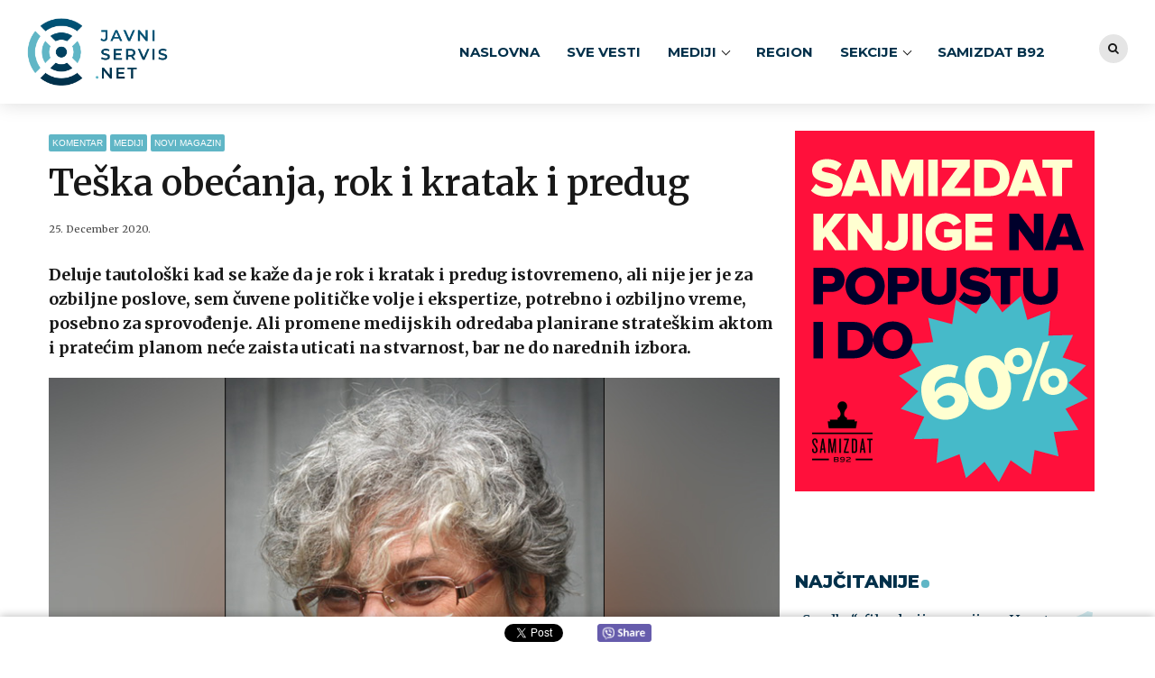

--- FILE ---
content_type: text/html; charset=UTF-8
request_url: https://javniservis.net/mediji/dnevnici-nedeljnici-mesecnici/novi-magazin/teska-obecanja-rok-i-kratak-i-predug/
body_size: 24750
content:
<!DOCTYPE html>
<html class="no-js" lang="en-US" data-bt-theme="Bold News Child 1.0.0">
<head><meta http-equiv="Content-Type" content="text/html; charset=utf-8">
<!-- Google Tag Manager -->
<script>(function(w,d,s,l,i){w[l]=w[l]||[];w[l].push({'gtm.start':
new Date().getTime(),event:'gtm.js'});var f=d.getElementsByTagName(s)[0],
j=d.createElement(s),dl=l!='dataLayer'?'&l='+l:'';j.async=true;j.src=
'https://www.googletagmanager.com/gtm.js?id='+i+dl;f.parentNode.insertBefore(j,f);
})(window,document,'script','dataLayer','GTM-TBSM57R');</script>
<!-- End Google Tag Manager -->
<meta property="twitter:card" content="summary"><meta property="og:title" content="Teška obećanja, rok i kratak i predug" /><meta property="og:type" content="article" /><meta property="og:url" content="https://javniservis.net/mediji/dnevnici-nedeljnici-mesecnici/novi-magazin/teska-obecanja-rok-i-kratak-i-predug/" />		<meta charset="UTF-8">
		<meta name="viewport" content="width=device-width, initial-scale=1, maximum-scale=1, user-scalable=no">
		<meta name="mobile-web-app-capable" content="yes">
		<meta name="apple-mobile-web-app-capable" content="yes"><meta name='robots' content='index, follow, max-image-preview:large, max-snippet:-1, max-video-preview:-1' />

	<!-- This site is optimized with the Yoast SEO Premium plugin v19.0.1 (Yoast SEO v19.4) - https://yoast.com/wordpress/plugins/seo/ -->
	<title>Teška obećanja, rok i kratak i predug - Javni servis</title><link rel="preload" as="style" href="https://fonts.googleapis.com/css?family=Merriweather%3A100%2C200%2C300%2C400%2C500%2C600%2C700%2C800%2C900%2C100italic%2C200italic%2C300italic%2C400italic%2C500italic%2C600italic%2C700italic%2C800italic%2C900italic%7CMerriweather%3A100%2C200%2C300%2C400%2C500%2C600%2C700%2C800%2C900%2C100italic%2C200italic%2C300italic%2C400italic%2C500italic%2C600italic%2C700italic%2C800italic%2C900italic%7CMontserrat%3A100%2C200%2C300%2C400%2C500%2C600%2C700%2C800%2C900%2C100italic%2C200italic%2C300italic%2C400italic%2C500italic%2C600italic%2C700italic%2C800italic%2C900italic%7CMerriweather%3A100%2C200%2C300%2C400%2C500%2C600%2C700%2C800%2C900%2C100italic%2C200italic%2C300italic%2C400italic%2C500italic%2C600italic%2C700italic%2C800italic%2C900italic%7CMerriweather%3A100%2C200%2C300%2C400%2C500%2C600%2C700%2C800%2C900%2C100italic%2C200italic%2C300italic%2C400italic%2C500italic%2C600italic%2C700italic%2C800italic%2C900italic&#038;subset=latin%2Clatin-ext&#038;display=swap" /><link rel="stylesheet" href="https://fonts.googleapis.com/css?family=Merriweather%3A100%2C200%2C300%2C400%2C500%2C600%2C700%2C800%2C900%2C100italic%2C200italic%2C300italic%2C400italic%2C500italic%2C600italic%2C700italic%2C800italic%2C900italic%7CMerriweather%3A100%2C200%2C300%2C400%2C500%2C600%2C700%2C800%2C900%2C100italic%2C200italic%2C300italic%2C400italic%2C500italic%2C600italic%2C700italic%2C800italic%2C900italic%7CMontserrat%3A100%2C200%2C300%2C400%2C500%2C600%2C700%2C800%2C900%2C100italic%2C200italic%2C300italic%2C400italic%2C500italic%2C600italic%2C700italic%2C800italic%2C900italic%7CMerriweather%3A100%2C200%2C300%2C400%2C500%2C600%2C700%2C800%2C900%2C100italic%2C200italic%2C300italic%2C400italic%2C500italic%2C600italic%2C700italic%2C800italic%2C900italic%7CMerriweather%3A100%2C200%2C300%2C400%2C500%2C600%2C700%2C800%2C900%2C100italic%2C200italic%2C300italic%2C400italic%2C500italic%2C600italic%2C700italic%2C800italic%2C900italic&#038;subset=latin%2Clatin-ext&#038;display=swap" media="print" onload="this.media='all'" /><noscript><link rel="stylesheet" href="https://fonts.googleapis.com/css?family=Merriweather%3A100%2C200%2C300%2C400%2C500%2C600%2C700%2C800%2C900%2C100italic%2C200italic%2C300italic%2C400italic%2C500italic%2C600italic%2C700italic%2C800italic%2C900italic%7CMerriweather%3A100%2C200%2C300%2C400%2C500%2C600%2C700%2C800%2C900%2C100italic%2C200italic%2C300italic%2C400italic%2C500italic%2C600italic%2C700italic%2C800italic%2C900italic%7CMontserrat%3A100%2C200%2C300%2C400%2C500%2C600%2C700%2C800%2C900%2C100italic%2C200italic%2C300italic%2C400italic%2C500italic%2C600italic%2C700italic%2C800italic%2C900italic%7CMerriweather%3A100%2C200%2C300%2C400%2C500%2C600%2C700%2C800%2C900%2C100italic%2C200italic%2C300italic%2C400italic%2C500italic%2C600italic%2C700italic%2C800italic%2C900italic%7CMerriweather%3A100%2C200%2C300%2C400%2C500%2C600%2C700%2C800%2C900%2C100italic%2C200italic%2C300italic%2C400italic%2C500italic%2C600italic%2C700italic%2C800italic%2C900italic&#038;subset=latin%2Clatin-ext&#038;display=swap" /></noscript>
	<link rel="canonical" href="https://javniservis.net/mediji/dnevnici-nedeljnici-mesecnici/novi-magazin/teska-obecanja-rok-i-kratak-i-predug/" />
	<meta property="og:locale" content="en_US" />
	<meta property="og:type" content="article" />
	<meta property="og:title" content="Teška obećanja, rok i kratak i predug" />
	<meta property="og:description" content="Deluje tautološki kad se kaže da je rok i kratak i predug istovremeno, ali nije jer je za ozbiljne poslove, sem čuvene političke volje i ekspertize, potrebno i ozbiljno vreme, posebno za sprovođenje. Ali promene medijskih odredaba planirane strateškim aktom i pratećim planom neće zaista uticati na stvarnost, bar ne do narednih izbora." />
	<meta property="og:url" content="https://javniservis.net/mediji/dnevnici-nedeljnici-mesecnici/novi-magazin/teska-obecanja-rok-i-kratak-i-predug/" />
	<meta property="og:site_name" content="Javni servis" />
	<meta property="article:publisher" content="https://www.facebook.com/javniservis.net/" />
	<meta property="article:published_time" content="2020-12-25T21:12:25+00:00" />
	<meta property="article:modified_time" content="2020-12-25T21:15:06+00:00" />
	<meta property="og:image" content="https://javniservis.net/wp-content/uploads/2020/12/jelka-jovanovic-foto-djuradj-simic.jpg" />
	<meta property="og:image:width" content="827" />
	<meta property="og:image:height" content="640" />
	<meta property="og:image:type" content="image/jpeg" />
	<meta name="author" content="Javni servis" />
	<meta name="twitter:card" content="summary_large_image" />
	<meta name="twitter:creator" content="@JavniServis" />
	<meta name="twitter:site" content="@JavniServis" />
	<meta name="twitter:label1" content="Written by" />
	<meta name="twitter:data1" content="Javni servis" />
	<meta name="twitter:label2" content="Est. reading time" />
	<meta name="twitter:data2" content="6 minutes" />
	<script type="application/ld+json" class="yoast-schema-graph">{"@context":"https://schema.org","@graph":[{"@type":"Organization","@id":"https://javniservis.net/#organization","name":"Javni servis","url":"https://javniservis.net/","sameAs":["https://www.youtube.com/channel/UCa1Ttod7ULQoYGnvZtx13Gg","https://www.facebook.com/javniservis.net/","https://twitter.com/JavniServis"],"logo":{"@type":"ImageObject","inLanguage":"en-US","@id":"https://javniservis.net/#/schema/logo/image/","url":"https://javniservis.net/wp-content/uploads/2019/11/javni-servis-favicon.png","contentUrl":"https://javniservis.net/wp-content/uploads/2019/11/javni-servis-favicon.png","width":600,"height":600,"caption":"Javni servis"},"image":{"@id":"https://javniservis.net/#/schema/logo/image/"}},{"@type":"WebSite","@id":"https://javniservis.net/#website","url":"https://javniservis.net/","name":"Javni servis","description":"","publisher":{"@id":"https://javniservis.net/#organization"},"potentialAction":[{"@type":"SearchAction","target":{"@type":"EntryPoint","urlTemplate":"https://javniservis.net/?s={search_term_string}"},"query-input":"required name=search_term_string"}],"inLanguage":"en-US"},{"@type":"ImageObject","inLanguage":"en-US","@id":"https://javniservis.net/mediji/dnevnici-nedeljnici-mesecnici/novi-magazin/teska-obecanja-rok-i-kratak-i-predug/#primaryimage","url":"https://javniservis.net/wp-content/uploads/2020/12/jelka-jovanovic-foto-djuradj-simic.jpg","contentUrl":"https://javniservis.net/wp-content/uploads/2020/12/jelka-jovanovic-foto-djuradj-simic.jpg","width":827,"height":640},{"@type":"WebPage","@id":"https://javniservis.net/mediji/dnevnici-nedeljnici-mesecnici/novi-magazin/teska-obecanja-rok-i-kratak-i-predug/","url":"https://javniservis.net/mediji/dnevnici-nedeljnici-mesecnici/novi-magazin/teska-obecanja-rok-i-kratak-i-predug/","name":"Teška obećanja, rok i kratak i predug - Javni servis","isPartOf":{"@id":"https://javniservis.net/#website"},"primaryImageOfPage":{"@id":"https://javniservis.net/mediji/dnevnici-nedeljnici-mesecnici/novi-magazin/teska-obecanja-rok-i-kratak-i-predug/#primaryimage"},"image":{"@id":"https://javniservis.net/mediji/dnevnici-nedeljnici-mesecnici/novi-magazin/teska-obecanja-rok-i-kratak-i-predug/#primaryimage"},"thumbnailUrl":"https://javniservis.net/wp-content/uploads/2020/12/jelka-jovanovic-foto-djuradj-simic.jpg","datePublished":"2020-12-25T21:12:25+00:00","dateModified":"2020-12-25T21:15:06+00:00","breadcrumb":{"@id":"https://javniservis.net/mediji/dnevnici-nedeljnici-mesecnici/novi-magazin/teska-obecanja-rok-i-kratak-i-predug/#breadcrumb"},"inLanguage":"en-US","potentialAction":[{"@type":"ReadAction","target":["https://javniservis.net/mediji/dnevnici-nedeljnici-mesecnici/novi-magazin/teska-obecanja-rok-i-kratak-i-predug/"]}]},{"@type":"BreadcrumbList","@id":"https://javniservis.net/mediji/dnevnici-nedeljnici-mesecnici/novi-magazin/teska-obecanja-rok-i-kratak-i-predug/#breadcrumb","itemListElement":[{"@type":"ListItem","position":1,"name":"Home","item":"https://javniservis.net/"},{"@type":"ListItem","position":2,"name":"Teška obećanja, rok i kratak i predug"}]},{"@type":"Article","@id":"https://javniservis.net/mediji/dnevnici-nedeljnici-mesecnici/novi-magazin/teska-obecanja-rok-i-kratak-i-predug/#article","isPartOf":{"@id":"https://javniservis.net/mediji/dnevnici-nedeljnici-mesecnici/novi-magazin/teska-obecanja-rok-i-kratak-i-predug/"},"author":{"name":"Javni servis","@id":"https://javniservis.net/#/schema/person/381213285a32fc710db19de382e740d4"},"headline":"Teška obećanja, rok i kratak i predug","datePublished":"2020-12-25T21:12:25+00:00","dateModified":"2020-12-25T21:15:06+00:00","mainEntityOfPage":{"@id":"https://javniservis.net/mediji/dnevnici-nedeljnici-mesecnici/novi-magazin/teska-obecanja-rok-i-kratak-i-predug/"},"wordCount":1288,"publisher":{"@id":"https://javniservis.net/#organization"},"image":{"@id":"https://javniservis.net/mediji/dnevnici-nedeljnici-mesecnici/novi-magazin/teska-obecanja-rok-i-kratak-i-predug/#primaryimage"},"thumbnailUrl":"https://javniservis.net/wp-content/uploads/2020/12/jelka-jovanovic-foto-djuradj-simic.jpg","articleSection":["Komentar","Mediji","Novi magazin"],"inLanguage":"en-US"},{"@type":"Person","@id":"https://javniservis.net/#/schema/person/381213285a32fc710db19de382e740d4","name":"Javni servis","image":{"@type":"ImageObject","inLanguage":"en-US","@id":"https://javniservis.net/#/schema/person/image/","url":"https://secure.gravatar.com/avatar/c90d8e7e75e1d2c3d823772d83f7ff2b?s=96&d=mm&r=g","contentUrl":"https://secure.gravatar.com/avatar/c90d8e7e75e1d2c3d823772d83f7ff2b?s=96&d=mm&r=g","caption":"Javni servis"}}]}</script>
	<!-- / Yoast SEO Premium plugin. -->


<link rel='dns-prefetch' href='//www.google.com' />
<link rel='dns-prefetch' href='//fonts.googleapis.com' />
<link href='https://fonts.gstatic.com' crossorigin rel='preconnect' />
<link rel="alternate" type="application/rss+xml" title="Javni servis &raquo; Feed" href="https://javniservis.net/feed/" />
<link rel="alternate" type="application/rss+xml" title="Javni servis &raquo; Comments Feed" href="https://javniservis.net/comments/feed/" />
<link rel="alternate" type="application/rss+xml" title="Javni servis &raquo; Teška obećanja, rok i kratak i predug Comments Feed" href="https://javniservis.net/mediji/dnevnici-nedeljnici-mesecnici/novi-magazin/teska-obecanja-rok-i-kratak-i-predug/feed/" />
<script>window.bt_bb_preview = false</script><script>window.bt_bb_custom_elements = true;</script><style type="text/css">
img.wp-smiley,
img.emoji {
	display: inline !important;
	border: none !important;
	box-shadow: none !important;
	height: 1em !important;
	width: 1em !important;
	margin: 0 .07em !important;
	vertical-align: -0.1em !important;
	background: none !important;
	padding: 0 !important;
}
</style>
	<link rel='stylesheet' id='wp-block-library-css'  href='https://javniservis.net/wp-includes/css/dist/block-library/style.min.css?ver=5.8.1' type='text/css' media='all' />
<link rel='stylesheet' id='contact-form-7-css'  href='https://javniservis.net/wp-content/plugins/contact-form-7/includes/css/styles.css?ver=5.5.6.1' type='text/css' media='all' />
<link rel='stylesheet' id='wordpress-popular-posts-css-css'  href='https://javniservis.net/wp-content/plugins/wordpress-popular-posts/assets/css/wpp.css?ver=6.0.5' type='text/css' media='all' />
<link rel='stylesheet' id='bold-news-style-css'  href='https://javniservis.net/wp-content/themes/bold-news/style.css?ver=5.8.1' type='text/css' media='all' />
<style id='bold-news-style-inline-css' type='text/css'>
select, input{font-family: Merriweather;} input:not([type='checkbox']):not([type='radio']), textarea, select{ font-family: "Merriweather";} html a:hover, .btLightSkin a:hover, .btDarkSkin .btLightSkin a:hover, .btLightSkin .btDarkSkin .btLightSkin a:hover, .btDarkSkin a:hover, .btLightSkin .btDarkSkin a:hover, .btDarkSkin.btLightSkin .btDarkSkin a:hover{ color: #015477;} .btLightSkin .btText a, .btDarkSkin .btLightSkin .btText a, .btLightSkin .btDarkSkin .btLightSkin .btText a, .btDarkSkin .btText a, .btLightSkin .btDarkSkin .btText a, .btDarkSkin.btLightSkin .btDarkSkin .btText a{color: #015477;} figcaption{ font-family: Merriweather;} body{font-family: "Merriweather",Arial,sans-serif;} .btContentHolder blockquote{ font-family: Merriweather;} .btContentHolder blockquote:before{ font-family: Merriweather;} .btContentHolder cite{ font-family: Merriweather;} h1, h2, h3, h4, h5, h6{font-family: "Merriweather";} .btContentHolder table thead th{ background-color: #015477; font-family: Merriweather; -webkit-box-shadow: 0 -3px 0 #000d12; box-shadow: 0 -3px 0 #000d12;} .btAccentColorBackground{background-color: #015477 !important;} .btAccentColorBackground .headline b.animate.animated{color: #60b6c6;} .btAccentColorBackground .btDash.bottomDash .dash:after{border-color: #60b6c6;} .btAccentDarkColorBackground{background-color: #000d12 !important;} .btAccentDarkColorBackground .headline b.animate.animated{color: #60b6c6;} .btAccentVeryDarkColorBackground{background-color: #000000 !important;} .btAccentLightColorBackground{background-color: rgba(1,84,119,0.7) !important;} .btAlternateColorBackground{background-color: #60b6c6 !important;} .btAlternateDarkColorBackground{background-color: #337f8d !important;} .btAlternateVeryDarkColorBackground{background-color: #2c6e7b !important;} .btAlternateLightColorBackground{background-color: rgba(96,182,198,0.6) !important;} .btAccentDarkHeader .btPreloader .animation > div:first-child, .btLightAccentHeader .btPreloader .animation > div:first-child{ background-color: #000d12;} .btPreloader .animation .preloaderLogo{height: 75px;} .btPageHeadline .header .dash .btSuperTitleHeading{font-family: Merriweather;} .btPageHeadline .header .dash .btSubTitleHeading{font-family: Merriweather;} .mainHeader{ font-family: "Montserrat";} .btMenuVertical.btAccentDarkHeader .mainHeader, .btMenuVertical.btLightAccentHeader .mainHeader{background-color: #015477;} .menuPort{font-family: "Montserrat";} .menuPort nav ul ul li > a:hover, .menuPort nav ul ul li > .bt_mega_menu_title:hover{color: #015477 !important;} .menuPort nav > ul > li > a, .menuPort nav > ul > li > .bt_mega_menu_title{line-height: 75px;} .btTextLogo{ line-height: 75px;} .btLogoArea .logo{line-height: 75px;} .btLogoArea .logo img{height: 75px;} .btHorizontalMenuTrigger:hover:before, .btHorizontalMenuTrigger:hover:after{border-color: #015477;} .btHorizontalMenuTrigger:hover .btIco{border-color: #015477;} .btMenuHorizontal .menuPort nav > ul > li.current-menu-ancestor > a, .btMenuHorizontal .menuPort nav > ul > li.current-page-ancestor > a, .btMenuHorizontal .menuPort nav > ul > li.current-menu-item > a, .btMenuHorizontal .menuPort nav > ul > li.current-menu-ancestor > .bt_mega_menu_title, .btMenuHorizontal .menuPort nav > ul > li.current-page-ancestor > .bt_mega_menu_title, .btMenuHorizontal .menuPort nav > ul > li.current-menu-item > .bt_mega_menu_title{color: #015477;} .btMenuHorizontal .menuPort ul ul li > a:before{ background-color: #015477;} .btMenuHorizontal .menuPort ul ul li.menu-item-has-children > a:hover:after{ color: #015477;} .btMenuHorizontal .menuPort ul ul li.current-menu-item > a:hover:before{background-color: #015477; border-color: #015477;} body.btMenuHorizontal .subToggler{ line-height: 75px;} .btMenuHorizontal .menuPort > nav > ul ul{ font-family: Merriweather;} html:not(.touch) body.btMenuHorizontal .menuPort > nav > ul > li.btMenuWideDropdown > ul > li > a{ font-family: Merriweather;} @media (min-width: 1024px){html.touch body.btMenuHorizontal .menuPort > nav > ul > li.btMenuWideDropdown > ul > li > a{ font-family: Merriweather;} html.touch body.btMenuHorizontal .menuPort > nav > ul li.btMenuWideDropdown .subToggler{ margin: 0 0 -75px 0;} }.btMenuHorizontal.btMenuBelowLogo .menuPort{height: 75px;} .btAccentLightHeader.btMenuHorizontal .btBelowLogoArea .topBarInMenu a.btIconWidget.btAccentIconWidget:hover .btIco.btIcoDefaultType.btIcoDefaultColor .btIcoHolder:before, .btAccentLightHeader.btMenuHorizontal .btBelowLogoArea .topBarInMenu .widget_shopping_cart .widget_shopping_cart_content.on .btIco.btIcoDefaultType.btIcoDefaultColor .btIcoHolder:before, .btAccentLightHeader.btMenuHorizontal .topBar .topBarInMenu a.btIconWidget.btAccentIconWidget:hover .btIco.btIcoDefaultType.btIcoDefaultColor .btIcoHolder:before, .btAccentLightHeader.btMenuHorizontal .topBar .topBarInMenu .widget_shopping_cart .widget_shopping_cart_content.on .btIco.btIcoDefaultType.btIcoDefaultColor .btIcoHolder:before{color: #015477 !important;} .btAccentLightHeader.btMenuHorizontal .btBelowLogoArea .topBarInMenu .widget_shopping_cart .btIco:hover .btIcoHolder:before, .btAccentLightHeader.btMenuHorizontal .topBar .topBarInMenu .widget_shopping_cart .btIco:hover .btIcoHolder:before{color: #015477 !important;} .btAccentLightHeader.btMenuHorizontal .btBelowLogoArea .topBarInMenu .btSearch .btIco a:hover:before, .btAccentLightHeader.btMenuHorizontal .topBar .topBarInMenu .btSearch .btIco a:hover:before{ color: #015477 !important;} .btAccentLightHeader.btMenuHorizontal .topTools a.btIconWidget.btAccentIconWidget:hover .btIco.btIcoDefaultType.btIcoDefaultColor .btIcoHolder:before, .btAccentLightHeader.btMenuHorizontal .topTools .widget_shopping_cart .widget_shopping_cart_content.on .btIco.btIcoDefaultType.btIcoDefaultColor .btIcoHolder:before{color: #015477 !important;} .btAccentLightHeader.btMenuHorizontal .topTools .widget_shopping_cart .btIco:hover .btIcoHolder:before{color: #015477 !important;} .btAccentLightHeader.btMenuHorizontal .topTools .btSearch .btIco a:hover:before{ color: #015477 !important;} .btAccentLightHeader.btMenuHorizontal:not(.btBelowMenu) .btBelowLogoArea, .btAccentLightHeader.btMenuHorizontal:not(.btBelowMenu) .topBar, .btAccentLightHeader.btMenuHorizontal.btStickyHeaderActive .btBelowLogoArea, .btAccentLightHeader.btMenuHorizontal.btStickyHeaderActive .topBar{background-color: #015477;} .btAccentLightHeader.btMenuHorizontal:not(.btBelowMenu) .btBelowLogoArea:before, .btAccentLightHeader.btMenuHorizontal:not(.btBelowMenu) .topBar:before, .btAccentLightHeader.btMenuHorizontal.btStickyHeaderActive .btBelowLogoArea:before, .btAccentLightHeader.btMenuHorizontal.btStickyHeaderActive .topBar:before{ background-color: #015477;} .btAccentLightHeader.btMenuHorizontal.btBelowMenu:not(.btStickyHeaderActive) .mainHeader .btBelowLogoArea, .btAccentLightHeader.btMenuHorizontal.btBelowMenu:not(.btStickyHeaderActive) .mainHeader .topBar{background-color: #015477;} .btLightSkin.btLightHeader.btMenuHorizontal.btMenuBelowLogo .btBelowLogoArea .menuPort > nav > ul > li.current-menu-item > a, .btLightSkin.btLightHeader.btMenuHorizontal.btMenuBelowLogo .btBelowLogoArea .menuPort > nav > ul > li.current-menu-item > .bt_mega_menu_title, .btLightSkin.btLightHeader.btMenuHorizontal.btMenuBelowLogo .btBelowLogoArea .menuPort > nav > ul > li.current-menu-ancestor > a, .btLightSkin.btLightHeader.btMenuHorizontal.btMenuBelowLogo .btBelowLogoArea .menuPort > nav > ul > li.current-menu-ancestor > .bt_mega_menu_title, .btLightSkin.btLightHeader.btMenuHorizontal.btMenuBelowLogo .btBelowLogoArea .menuPort > nav > ul > li.current-page-ancestor > a, .btLightSkin.btLightHeader.btMenuHorizontal.btMenuBelowLogo .btBelowLogoArea .menuPort > nav > ul > li.current-page-ancestor > .bt_mega_menu_title, .btDarkSkin.btLightHeader.btMenuHorizontal.btMenuBelowLogo .btBelowLogoArea .menuPort > nav > ul > li.current-menu-item > a, .btDarkSkin.btLightHeader.btMenuHorizontal.btMenuBelowLogo .btBelowLogoArea .menuPort > nav > ul > li.current-menu-item > .bt_mega_menu_title, .btDarkSkin.btLightHeader.btMenuHorizontal.btMenuBelowLogo .btBelowLogoArea .menuPort > nav > ul > li.current-menu-ancestor > a, .btDarkSkin.btLightHeader.btMenuHorizontal.btMenuBelowLogo .btBelowLogoArea .menuPort > nav > ul > li.current-menu-ancestor > .bt_mega_menu_title, .btDarkSkin.btLightHeader.btMenuHorizontal.btMenuBelowLogo .btBelowLogoArea .menuPort > nav > ul > li.current-page-ancestor > a, .btDarkSkin.btLightHeader.btMenuHorizontal.btMenuBelowLogo .btBelowLogoArea .menuPort > nav > ul > li.current-page-ancestor > .bt_mega_menu_title, .btLightSkin.btLightHeader.btMenuHorizontal.btMenuBelowLogo .topBar .menuPort > nav > ul > li.current-menu-item > a, .btLightSkin.btLightHeader.btMenuHorizontal.btMenuBelowLogo .topBar .menuPort > nav > ul > li.current-menu-item > .bt_mega_menu_title, .btLightSkin.btLightHeader.btMenuHorizontal.btMenuBelowLogo .topBar .menuPort > nav > ul > li.current-menu-ancestor > a, .btLightSkin.btLightHeader.btMenuHorizontal.btMenuBelowLogo .topBar .menuPort > nav > ul > li.current-menu-ancestor > .bt_mega_menu_title, .btLightSkin.btLightHeader.btMenuHorizontal.btMenuBelowLogo .topBar .menuPort > nav > ul > li.current-page-ancestor > a, .btLightSkin.btLightHeader.btMenuHorizontal.btMenuBelowLogo .topBar .menuPort > nav > ul > li.current-page-ancestor > .bt_mega_menu_title, .btDarkSkin.btLightHeader.btMenuHorizontal.btMenuBelowLogo .topBar .menuPort > nav > ul > li.current-menu-item > a, .btDarkSkin.btLightHeader.btMenuHorizontal.btMenuBelowLogo .topBar .menuPort > nav > ul > li.current-menu-item > .bt_mega_menu_title, .btDarkSkin.btLightHeader.btMenuHorizontal.btMenuBelowLogo .topBar .menuPort > nav > ul > li.current-menu-ancestor > a, .btDarkSkin.btLightHeader.btMenuHorizontal.btMenuBelowLogo .topBar .menuPort > nav > ul > li.current-menu-ancestor > .bt_mega_menu_title, .btDarkSkin.btLightHeader.btMenuHorizontal.btMenuBelowLogo .topBar .menuPort > nav > ul > li.current-page-ancestor > a, .btDarkSkin.btLightHeader.btMenuHorizontal.btMenuBelowLogo .topBar .menuPort > nav > ul > li.current-page-ancestor > .bt_mega_menu_title{color: #015477 !important;} .btLightHeader.btMenuHorizontal.btMenuBelowLogo .mainHeader .topBarInMenu a:hover.btIconWidget .btIconWidgetContent{color: #015477;} .btLightHeader.btMenuHorizontal.btMenuBelowLogo .mainHeader .topBarInMenu span.btIconWidget .btIco.btIcoDefaultType.btIcoDefaultColor .btIcoHolder:before, .btLightHeader.btMenuHorizontal.btMenuBelowLogo .mainHeader .topBarInMenu a.btIconWidget .btIco.btIcoDefaultType.btIcoDefaultColor .btIcoHolder:before{ -webkit-box-shadow: 0 0 0 0 #015477 inset; box-shadow: 0 0 0 0 #015477 inset;} .btLightHeader.btMenuHorizontal.btMenuBelowLogo .mainHeader .topBarInMenu span.btIconWidget.btAccentIconWidget .btIco.btIcoDefaultType.btIcoDefaultColor .btIcoHolder:before, .btLightHeader.btMenuHorizontal.btMenuBelowLogo .mainHeader .topBarInMenu a.btIconWidget.btAccentIconWidget .btIco.btIcoDefaultType.btIcoDefaultColor .btIcoHolder:before{color: #015477; -webkit-box-shadow: 0 0 0 0 #015477 inset; box-shadow: 0 0 0 0 #015477 inset;} .btLightHeader.btMenuHorizontal.btMenuBelowLogo .mainHeader .topBarInMenu a.btIconWidget.btAccentIconWidget:hover .btIco.btIcoDefaultType.btIcoDefaultColor .btIcoHolder:before, .btLightHeader.btMenuHorizontal.btMenuBelowLogo .mainHeader .topBarInMenu .widget_shopping_cart .widget_shopping_cart_content.on .btIco.btIcoDefaultType.btIcoDefaultColor .btIcoHolder:before{ -webkit-box-shadow: 0 0 0 1.5em #015477 inset; box-shadow: 0 0 0 1.5em #015477 inset;} .btLightHeader.btMenuHorizontal.btMenuBelowLogo .mainHeader .topBarInMenu .widget_shopping_cart .btIco:hover .btIcoHolder:before{ -webkit-box-shadow: 0 0 0 1.5em #015477 inset !important; box-shadow: 0 0 0 1.5em #015477 inset !important;} .btLightHeader.btMenuHorizontal.btMenuBelowLogo .mainHeader .topBarInMenu .btSearch .btIco a:hover:before{-webkit-box-shadow: 0 0 0 1.5em #015477 inset !important; box-shadow: 0 0 0 1.5em #015477 inset !important;} .btLightHeader.btMenuHorizontal .topTools a:hover.btIconWidget .btIconWidgetContent{color: #015477;} .btLightHeader.btMenuHorizontal .topTools span.btIconWidget.btAccentIconWidget .btIco.btIcoDefaultType.btIcoDefaultColor .btIcoHolder:before, .btLightHeader.btMenuHorizontal .topTools a.btIconWidget.btAccentIconWidget .btIco.btIcoDefaultType.btIcoDefaultColor .btIcoHolder:before{color: #015477;} .btLightHeader.btMenuHorizontal .topTools a.btIconWidget.btAccentIconWidget:hover .btIco.btIcoDefaultType.btIcoDefaultColor .btIcoHolder:before{ -webkit-box-shadow: 0 0 0 1.5em #015477 inset; box-shadow: 0 0 0 1.5em #015477 inset;} .btLightHeader.btMenuHorizontal .topTools .btSearch .btIco a:hover:before{-webkit-box-shadow: 0 0 0 1.5em #015477 inset !important; box-shadow: 0 0 0 1.5em #015477 inset !important;} .btAccentDarkHeader.btMenuHorizontal .mainHeader .topTools a:hover.btIconWidget .btIconWidgetContent{color: #015477;} .btAccentDarkHeader.btMenuHorizontal .mainHeader .topTools span.btIconWidget.btAccentIconWidget .btIco.btIcoDefaultType.btIcoDefaultColor .btIcoHolder:before, .btAccentDarkHeader.btMenuHorizontal .mainHeader .topTools a.btIconWidget.btAccentIconWidget .btIco.btIcoDefaultType.btIcoDefaultColor .btIcoHolder:before{color: #015477;} .btAccentDarkHeader.btMenuHorizontal .mainHeader .topTools a.btIconWidget.btAccentIconWidget:hover .btIco.btIcoDefaultType.btIcoDefaultColor .btIcoHolder:before{ -webkit-box-shadow: 0 0 0 1.5em #015477 inset; box-shadow: 0 0 0 1.5em #015477 inset;} .btAccentDarkHeader.btMenuHorizontal .mainHeader .topTools .btSearch .btIco a:hover:before{-webkit-box-shadow: 0 0 0 1.5em #015477 inset !important; box-shadow: 0 0 0 1.5em #015477 inset !important;} .btLightSkin.btAccentDarkHeader.btMenuHorizontal.btMenuBelowLogo .mainHeader .menuPort > nav > ul > li.current-menu-item > a, .btLightSkin.btAccentDarkHeader.btMenuHorizontal.btMenuBelowLogo .mainHeader .menuPort > nav > ul > li.current-menu-item > .bt_mega_menu_title, .btLightSkin.btAccentDarkHeader.btMenuHorizontal.btMenuBelowLogo .mainHeader .menuPort > nav > ul > li.current-menu-ancestor > a, .btLightSkin.btAccentDarkHeader.btMenuHorizontal.btMenuBelowLogo .mainHeader .menuPort > nav > ul > li.current-menu-ancestor > .bt_mega_menu_title, .btLightSkin.btAccentDarkHeader.btMenuHorizontal.btMenuBelowLogo .mainHeader .menuPort > nav > ul > li.current-page-ancestor > a, .btLightSkin.btAccentDarkHeader.btMenuHorizontal.btMenuBelowLogo .mainHeader .menuPort > nav > ul > li.current-page-ancestor > .bt_mega_menu_title, .btDarkSkin.btAccentDarkHeader.btMenuHorizontal.btMenuBelowLogo .mainHeader .menuPort > nav > ul > li.current-menu-item > a, .btDarkSkin.btAccentDarkHeader.btMenuHorizontal.btMenuBelowLogo .mainHeader .menuPort > nav > ul > li.current-menu-item > .bt_mega_menu_title, .btDarkSkin.btAccentDarkHeader.btMenuHorizontal.btMenuBelowLogo .mainHeader .menuPort > nav > ul > li.current-menu-ancestor > a, .btDarkSkin.btAccentDarkHeader.btMenuHorizontal.btMenuBelowLogo .mainHeader .menuPort > nav > ul > li.current-menu-ancestor > .bt_mega_menu_title, .btDarkSkin.btAccentDarkHeader.btMenuHorizontal.btMenuBelowLogo .mainHeader .menuPort > nav > ul > li.current-page-ancestor > a, .btDarkSkin.btAccentDarkHeader.btMenuHorizontal.btMenuBelowLogo .mainHeader .menuPort > nav > ul > li.current-page-ancestor > .bt_mega_menu_title{color: #015477 !important;} .btAccentDarkHeader.btMenuHorizontal.btMenuBelowLogo .mainHeader .topBarInMenu a:hover.btIconWidget .btIconWidgetContent{color: #015477;} .btAccentDarkHeader.btMenuHorizontal.btMenuBelowLogo .mainHeader .topBarInMenu span.btIconWidget .btIco.btIcoDefaultType.btIcoDefaultColor .btIcoHolder:before, .btAccentDarkHeader.btMenuHorizontal.btMenuBelowLogo .mainHeader .topBarInMenu a.btIconWidget .btIco.btIcoDefaultType.btIcoDefaultColor .btIcoHolder:before{ -webkit-box-shadow: 0 0 0 0 #015477 inset; box-shadow: 0 0 0 0 #015477 inset;} .btAccentDarkHeader.btMenuHorizontal.btMenuBelowLogo .mainHeader .topBarInMenu span.btIconWidget.btAccentIconWidget .btIco.btIcoDefaultType.btIcoDefaultColor .btIcoHolder:before, .btAccentDarkHeader.btMenuHorizontal.btMenuBelowLogo .mainHeader .topBarInMenu a.btIconWidget.btAccentIconWidget .btIco.btIcoDefaultType.btIcoDefaultColor .btIcoHolder:before{color: #015477; -webkit-box-shadow: 0 0 0 0 #015477 inset; box-shadow: 0 0 0 0 #015477 inset;} .btAccentDarkHeader.btMenuHorizontal.btMenuBelowLogo .mainHeader .topBarInMenu a.btIconWidget.btAccentIconWidget:hover .btIco.btIcoDefaultType.btIcoDefaultColor .btIcoHolder:before, .btAccentDarkHeader.btMenuHorizontal.btMenuBelowLogo .mainHeader .topBarInMenu .widget_shopping_cart .widget_shopping_cart_content.on .btIco.btIcoDefaultType.btIcoDefaultColor .btIcoHolder:before{ -webkit-box-shadow: 0 0 0 1.5em #015477 inset; box-shadow: 0 0 0 1.5em #015477 inset;} .btAccentDarkHeader.btMenuHorizontal.btMenuBelowLogo .mainHeader .topBarInMenu .widget_shopping_cart .btIco:hover .btIcoHolder:before{ -webkit-box-shadow: 0 0 0 1.5em #015477 inset !important; box-shadow: 0 0 0 1.5em #015477 inset !important;} .btAccentDarkHeader.btMenuHorizontal.btMenuBelowLogo .mainHeader .topBarInMenu .btSearch .btIco a:hover:before{-webkit-box-shadow: 0 0 0 1.5em #015477 inset !important; box-shadow: 0 0 0 1.5em #015477 inset !important;} .btAccentDarkHeader.btMenuHorizontal:not(.btMenuBelowLogo) .mainHeader .topBarInMenu a.btIconWidget.btAccentIconWidget:hover .btIco.btIcoDefaultType.btIcoDefaultColor .btIcoHolder:before, .btAccentDarkHeader.btMenuHorizontal:not(.btMenuBelowLogo) .mainHeader .topBarInMenu .widget_shopping_cart .widget_shopping_cart_content.on .btIco.btIcoDefaultType.btIcoDefaultColor .btIcoHolder:before{color: #015477 !important;} .btAccentDarkHeader.btMenuHorizontal:not(.btMenuBelowLogo) .mainHeader .topBarInMenu .widget_shopping_cart .btIco:hover .btIcoHolder:before{color: #015477 !important;} .btAccentDarkHeader.btMenuHorizontal:not(.btMenuBelowLogo) .mainHeader .topBarInMenu .btSearch .btIco a:hover:before{ color: #015477 !important;} .btAccentDarkHeader.btMenuHorizontal:not(.btBelowMenu) .mainHeader, .btAccentDarkHeader.btMenuHorizontal.btStickyHeaderActive .mainHeader{background-color: #015477;} .btAccentDarkHeader.btMenuHorizontal.btBelowMenu:not(.btStickyHeaderActive) .mainHeader .port .btLogoArea{background-color: #015477;} .btLightAccentHeader.btMenuHorizontal:not(.btMenuBelowLogo):not(.btStickyHeaderActive) .mainHeader .topBarInMenu a.btIconWidget.btAccentIconWidget:hover .btIco.btIcoDefaultType.btIcoDefaultColor .btIcoHolder:before, .btLightAccentHeader.btMenuHorizontal:not(.btMenuBelowLogo):not(.btStickyHeaderActive) .mainHeader .topBarInMenu .widget_shopping_cart .widget_shopping_cart_content.on .btIco.btIcoDefaultType.btIcoDefaultColor .btIcoHolder:before{color: #015477 !important;} .btLightAccentHeader.btMenuHorizontal:not(.btMenuBelowLogo):not(.btStickyHeaderActive) .mainHeader .topBarInMenu .widget_shopping_cart .btIco:hover .btIcoHolder:before{color: #015477 !important;} .btLightAccentHeader.btMenuHorizontal:not(.btMenuBelowLogo):not(.btStickyHeaderActive) .mainHeader .topBarInMenu .btSearch .btIco a:hover:before{ color: #015477;} .btLightAccentHeader.btMenuHorizontal:not(.btBelowMenu) .mainHeader, .btLightAccentHeader.btMenuHorizontal.btStickyHeaderActive .mainHeader{background-color: #015477;} .btLightAccentHeader.btMenuHorizontal.btBelowMenu:not(.btStickyHeaderActive) .mainHeader .port .btLogoArea{background-color: #015477;} .btLightSkin.btBlackHeader.btMenuHorizontal .mainHeader .menuPort > nav > ul > li.current-menu-item > a, .btLightSkin.btBlackHeader.btMenuHorizontal .mainHeader .menuPort > nav > ul > li.current-menu-item > .bt_mega_menu_title, .btLightSkin.btBlackHeader.btMenuHorizontal .mainHeader .menuPort > nav > ul > li.current-menu-ancestor > a, .btLightSkin.btBlackHeader.btMenuHorizontal .mainHeader .menuPort > nav > ul > li.current-menu-ancestor > .bt_mega_menu_title, .btLightSkin.btBlackHeader.btMenuHorizontal .mainHeader .menuPort > nav > ul > li.current-page-ancestor > a, .btLightSkin.btBlackHeader.btMenuHorizontal .mainHeader .menuPort > nav > ul > li.current-page-ancestor > .bt_mega_menu_title, .btDarkSkin.btBlackHeader.btMenuHorizontal .mainHeader .menuPort > nav > ul > li.current-menu-item > a, .btDarkSkin.btBlackHeader.btMenuHorizontal .mainHeader .menuPort > nav > ul > li.current-menu-item > .bt_mega_menu_title, .btDarkSkin.btBlackHeader.btMenuHorizontal .mainHeader .menuPort > nav > ul > li.current-menu-ancestor > a, .btDarkSkin.btBlackHeader.btMenuHorizontal .mainHeader .menuPort > nav > ul > li.current-menu-ancestor > .bt_mega_menu_title, .btDarkSkin.btBlackHeader.btMenuHorizontal .mainHeader .menuPort > nav > ul > li.current-page-ancestor > a, .btDarkSkin.btBlackHeader.btMenuHorizontal .mainHeader .menuPort > nav > ul > li.current-page-ancestor > .bt_mega_menu_title{color: #015477 !important;} .btBlackHeader.btMenuHorizontal .mainHeader .topTools a:hover.btIconWidget .btIconWidgetContent, .btBlackHeader.btMenuHorizontal .mainHeader .topBarInMenu a:hover.btIconWidget .btIconWidgetContent{color: #015477;} .btBlackHeader.btMenuHorizontal .mainHeader .topTools span.btIconWidget.btAccentIconWidget .btIco.btIcoDefaultType.btIcoDefaultColor .btIcoHolder:before, .btBlackHeader.btMenuHorizontal .mainHeader .topTools a.btIconWidget.btAccentIconWidget .btIco.btIcoDefaultType.btIcoDefaultColor .btIcoHolder:before, .btBlackHeader.btMenuHorizontal .mainHeader .topBarInMenu span.btIconWidget.btAccentIconWidget .btIco.btIcoDefaultType.btIcoDefaultColor .btIcoHolder:before, .btBlackHeader.btMenuHorizontal .mainHeader .topBarInMenu a.btIconWidget.btAccentIconWidget .btIco.btIcoDefaultType.btIcoDefaultColor .btIcoHolder:before{color: #015477; -webkit-box-shadow: 0 0 0 0 #015477 inset; box-shadow: 0 0 0 0 #015477 inset;} .btBlackHeader.btMenuHorizontal .mainHeader .topTools a.btIconWidget.btAccentIconWidget:hover .btIco.btIcoDefaultType.btIcoDefaultColor .btIcoHolder:before, .btBlackHeader.btMenuHorizontal .mainHeader .topBarInMenu a.btIconWidget.btAccentIconWidget:hover .btIco.btIcoDefaultType.btIcoDefaultColor .btIcoHolder:before{ -webkit-box-shadow: 0 0 0 1.5em #015477 inset; box-shadow: 0 0 0 1.5em #015477 inset;} .btBlackHeader.btMenuHorizontal .mainHeader .topTools a.btIconWidget.btAccentIconWidget:hover .btIco.btIcoDefaultType.btIcoDefaultColor .btIcoHolder:before, .btBlackHeader.btMenuHorizontal .mainHeader .topTools .widget_shopping_cart .widget_shopping_cart_content.on .btIco.btIcoDefaultType.btIcoDefaultColor .btIcoHolder:before, .btBlackHeader.btMenuHorizontal .mainHeader .topBarInMenu a.btIconWidget.btAccentIconWidget:hover .btIco.btIcoDefaultType.btIcoDefaultColor .btIcoHolder:before, .btBlackHeader.btMenuHorizontal .mainHeader .topBarInMenu .widget_shopping_cart .widget_shopping_cart_content.on .btIco.btIcoDefaultType.btIcoDefaultColor .btIcoHolder:before{ -webkit-box-shadow: 0 0 0 1.5em #015477 inset !important; box-shadow: 0 0 0 1.5em #015477 inset !important;} .btBlackHeader.btMenuHorizontal .mainHeader .topTools .widget_shopping_cart .btIco:hover .btIcoHolder:before, .btBlackHeader.btMenuHorizontal .mainHeader .topBarInMenu .widget_shopping_cart .btIco:hover .btIcoHolder:before{ -webkit-box-shadow: 0 0 0 1.5em #015477 inset !important; box-shadow: 0 0 0 1.5em #015477 inset !important;} .btBlackHeader.btMenuHorizontal .mainHeader .topTools .widget_shopping_cart .widget_shopping_cart_content .btIconWidget .btIco.btIcoDefaultType.btIcoDefaultColor .btIcoHolder:before, .btBlackHeader.btMenuHorizontal .mainHeader .topBarInMenu .widget_shopping_cart .widget_shopping_cart_content .btIconWidget .btIco.btIcoDefaultType.btIcoDefaultColor .btIcoHolder:before{ -webkit-box-shadow: 0 0 0 0 #015477 inset; box-shadow: 0 0 0 0 #015477 inset;} .btBlackHeader.btMenuHorizontal .mainHeader .topTools .btSearch .btIco a:hover:before, .btBlackHeader.btMenuHorizontal .mainHeader .topBarInMenu .btSearch .btIco a:hover:before{-webkit-box-shadow: 0 0 0 1.5em #015477 inset !important; box-shadow: 0 0 0 1.5em #015477 inset !important;} .btBlackHeader.btMenuHorizontal.btBelowMenu:not(.btStickyHeaderActive) .mainHeader .port .btLogoArea{background-color: #015477;} .btVerticalMenuTrigger:hover:before, .btVerticalMenuTrigger:hover:after{border-color: #015477;} .btVerticalMenuTrigger:hover .btIco{border-color: #015477;} .btLightAccentHeader .btVerticalMenuTrigger:hover:hover:before, .btLightAccentHeader .btVerticalMenuTrigger:hover:hover:after, .btLightAccentHeader.btMenuVerticalOn .btVerticalMenuTrigger:hover:hover:before, .btLightAccentHeader.btMenuVerticalOn .btVerticalMenuTrigger:hover:hover:after, .btBlackHeader .btVerticalMenuTrigger:hover:hover:before, .btBlackHeader .btVerticalMenuTrigger:hover:hover:after, .btBlackHeader.btMenuVerticalOn .btVerticalMenuTrigger:hover:hover:before, .btBlackHeader.btMenuVerticalOn .btVerticalMenuTrigger:hover:hover:after, .btAccentDarkHeader .btVerticalMenuTrigger:hover:hover:before, .btAccentDarkHeader .btVerticalMenuTrigger:hover:hover:after, .btAccentDarkHeader.btMenuVerticalOn .btVerticalMenuTrigger:hover:hover:before, .btAccentDarkHeader.btMenuVerticalOn .btVerticalMenuTrigger:hover:hover:after{border-color: #60b6c6;} .btLightAccentHeader .btVerticalMenuTrigger:hover:hover .btIco, .btLightAccentHeader.btMenuVerticalOn .btVerticalMenuTrigger:hover:hover .btIco, .btBlackHeader .btVerticalMenuTrigger:hover:hover .btIco, .btBlackHeader.btMenuVerticalOn .btVerticalMenuTrigger:hover:hover .btIco, .btAccentDarkHeader .btVerticalMenuTrigger:hover:hover .btIco, .btAccentDarkHeader.btMenuVerticalOn .btVerticalMenuTrigger:hover:hover .btIco{border-color: #60b6c6;} .btAccentDarkHeader.btMenuVertical > .menuPort .logo, .btLightAccentHeader.btMenuVertical > .menuPort .logo{background-color: #015477;} .btMenuVertical > .menuPort nav ul ul li{font-family: Merriweather;} .btMenuVertical .bt_mega_menu_content{font-family: Merriweather;} @media (min-width: 1386px){.btMenuVerticalOn .btVerticalMenuTrigger .btIco a:before{color: #015477 !important;} }.btMenuHorizontal .topBarInLogoArea .topBarInLogoAreaCell{border: 0 solid #015477;} .btSearchInner.btFromTopBox .btSearchInnerClose .btIco a.btIcoHolder{color: #015477;} .btSearchInner.btFromTopBox .btSearchInnerClose .btIco:hover a.btIcoHolder{color: #000d12;} .btSearchInner.btFromTopBox button:hover:before{color: #015477;} .btDarkSkin .btSiteFooter .port:before, .btLightSkin .btDarkSkin .btSiteFooter .port:before, .btDarkSkin.btLightSkin .btDarkSkin .btSiteFooter .port:before{background-color: #015477;} .btLightSkin .btFooterBelow, .btDarkSkin .btLightSkin .btFooterBelow, .btLightSkin .btDarkSkin .btLightSkin .btFooterBelow, .btDarkSkin .btFooterBelow, .btLightSkin .btDarkSkin .btFooterBelow, .btDarkSkin.btLightSkin .btDarkSkin .btFooterBelow{ border-bottom: #015477 4px solid;} .btLightSkin .btFooterBelow ul li a:after, .btDarkSkin .btLightSkin .btFooterBelow ul li a:after, .btLightSkin .btDarkSkin .btLightSkin .btFooterBelow ul li a:after, .btDarkSkin .btFooterBelow ul li a:after, .btLightSkin .btDarkSkin .btFooterBelow ul li a:after, .btDarkSkin.btLightSkin .btDarkSkin .btFooterBelow ul li a:after{ border-bottom: 1px solid #015477;} .btFooterLargeTitle .btIcoHolder span{font-family: Merriweather;} .btMediaBox.btQuote, .btMediaBox.btLink{ font-family: Merriweather; background-color: #015477 !important;} .btArticleListItem .headline a:hover{color: #015477;} .btCommentsBox > h4:before{ color: #015477;} .btCommentsBox ul.comments .pingback p a{font-family: Merriweather;} .btCommentsBox .pcItem label .required{color: #015477;} .btCommentsBox .vcard .posted{ font-family: "Merriweather";} .btCommentsBox .commentTxt p.edit-link, .btCommentsBox .commentTxt p.reply{ font-family: "Merriweather";} .btCommentsBox .comment-respond > h3:before{ color: #015477;} .no-comments{ font-family: Merriweather;} .comment-respond .btnOutline button[type="submit"]{font-family: "Merriweather";} a#cancel-comment-reply-link{ font-family: Merriweather; background: #60b6c6;} a#cancel-comment-reply-link:hover{background: #337f8d;} .post-password-form input[type="submit"]{ background: #015477; font-family: "Merriweather";} .post-password-form input[type="submit"]:hover{background: #000d12;} .btPagination{font-family: "Merriweather";} .btLinkPages ul a{ background: #015477;} .btLinkPages ul a:hover{background: #000d12;} .articleSideGutter{ font-family: Merriweather;} .simpleArticleSideGutter{ font-family: Merriweather;} span.btHighlight{ background-color: #015477;} .btArticleCategories a{background: #60b6c6; font-family: Merriweather;} .btPortfolioSubtitle{font-family: Merriweather;} .btArticleMeta{font-family: "Merriweather";} .single-post .btPageHeadline.wBackground > .port header .dash .btSuperTitleHeading{font-family: Merriweather;} .single-post .btPageHeadline.wBackground > .port header .dash .btSubTitleHeading{font-family: Merriweather;} .btReviewHolder h5.btReviewHeadingOverview, .btReviewHolder h5.btReviewHeadingSummary{background: #60b6c6; font-family: Merriweather;} .btReviewHolder .btReviewSegmentTitle, .btReviewHolder .btSummary{font-family: Merriweather;} .btReviewHolder .btReviewScore .btReviewPercentage .btScoreTitle{ font-family: Merriweather;} .btReviewHolder .btReviewScore .btReviewPercentage strong{ font-family: Merriweather;} .btSinglePostTemplate .btPostImageHolder .btSinglePostTopMetaData .btArticleCategories{font-family: Merriweather;} .btSinglePostTemplate .btPostImageHolder .btSinglePostTopMetaData .btSinglePostFormat:before{ -webkit-box-shadow: 0 0 0 0 #015477 inset; box-shadow: 0 0 0 0 #015477 inset;} .quote.btSinglePostTemplate .btPostImageHolder .btSinglePostTopMetaData .btSinglePostFormat:after{ font-family: Merriweather;} .btSinglePostTemplate .btPostImageHolder .btSinglePostTopMetaData .btSinglePostFormat .btVideoPopupText{ font-family: Merriweather;} .btSinglePostTemplate:hover .btPostImageHolder .btSinglePostTopMetaData .btSinglePostFormat:before{-webkit-box-shadow: 0 0 0 1.5em #015477 inset; box-shadow: 0 0 0 1.5em #015477 inset;} .btSinglePostTemplate .btSinglePostContent .btSinglePostBottomData, .btSinglePostTemplate .btSinglePostContent .btSinglePostTopData{ font-family: Merriweather;} .btSingleHighlight.topImagePosition.btSinglePostTemplate{background: #000d12 !important;} .btSingleHighlight.topImagePosition.btSinglePostTemplate .btSinglePostBottomData .star-rating span:before{color: #015477;} .backgroundImagePosition.btSinglePostTemplate .btSinglePostBottomData .star-rating span:before, .backgroundImagePosition.smallTemplate.btSinglePostTemplate .btSinglePostBottomData .star-rating span:before{color: #015477;} .btSingleHighlight.no-imageImagePosition.btSinglePostTemplate{background: #000d12 !important;} .btSingleHighlight.no-imageImagePosition.btSinglePostTemplate .btSinglePostBottomData .star-rating span:before{color: #015477;} .smallTemplate.leftImagePosition.btSinglePostTemplate .btSinglePostContent .btArticleCategories, .smallTemplate.rightImagePosition.btSinglePostTemplate .btSinglePostContent .btArticleCategories, .smallTemplate.sideImagePosition.text-left.btSinglePostTemplate .btSinglePostContent .btArticleCategories, .smallTemplate.sideImagePosition.text-right.btSinglePostTemplate .btSinglePostContent .btArticleCategories{font-family: Merriweather;} .btSingleHighlight.leftImagePosition.btSinglePostTemplate, .btSingleHighlight.rightImagePosition.btSinglePostTemplate, .btSingleHighlight.sideImagePosition.text-left.btSinglePostTemplate, .btSingleHighlight.sideImagePosition.text-right.btSinglePostTemplate{background: #000d12 !important;} .btSingleHighlight.leftImagePosition.btSinglePostTemplate .btSinglePostBottomData .star-rating span:before, .btSingleHighlight.rightImagePosition.btSinglePostTemplate .btSinglePostBottomData .star-rating span:before, .btSingleHighlight.sideImagePosition.text-left.btSinglePostTemplate .btSinglePostBottomData .star-rating span:before, .btSingleHighlight.sideImagePosition.text-right.btSinglePostTemplate .btSinglePostBottomData .star-rating span:before{color: #015477;} .btRelatedPosts h3:before{ color: #015477;} .btArticleExcerpt{ font-family: Merriweather;} body:not(.btNoDashInSidebar) .btBox > h4:after, body:not(.btNoDashInSidebar) .btCustomMenu > h4:after, body:not(.btNoDashInSidebar) .btTopBox > h4:after{ border-bottom: 3px solid #015477;} .btBox ul li a:before, .btCustomMenu ul li a:before, .btTopBox ul li a:before{ border-top: 1px solid #015477;} .btBox ul li.current-menu-item > a, .btCustomMenu ul li.current-menu-item > a, .btTopBox ul li.current-menu-item > a{color: #015477;} .btBox .ppTxt .header .headline a:hover, .btCustomMenu .ppTxt .header .headline a:hover, .btTopBox .ppTxt .header .headline a:hover{color: #015477;} .btBox p.posted, .btBox .quantity, .btCustomMenu p.posted, .btCustomMenu .quantity, .btTopBox p.posted, .btTopBox .quantity{ font-family: Merriweather;} .widget_calendar table caption{background: #015477; font-family: "Merriweather";} .widget_calendar table thead th{background: #60b6c6; font-family: Merriweather;} .widget_calendar table tfoot td{font-family: Merriweather;} .btBox.widget_categories ul li a > span, .btBox.shortcode_widget_categories ul li a > span, .btBox.widget_product_categories ul li a > span{ -webkit-box-shadow: 0 0 0 1px #015477 inset; box-shadow: 0 0 0 1px #015477 inset; color: #015477;} .btBox.widget_categories ul li a:hover > span, .btBox.shortcode_widget_categories ul li a:hover > span, .btBox.widget_product_categories ul li a:hover > span{ -webkit-box-shadow: 0 0 0 1.5em #015477 inset; box-shadow: 0 0 0 1.5em #015477 inset;} .widget_rss li a.rsswidget{font-family: "Merriweather";} .fancy-select .trigger{font-family: Merriweather;} .fancy-select ul.options li, .fancy-select ul.options li:first-child, .fancy-select ul.options li:last-child{font-family: Merriweather;} .fancy-select ul.options li:before{ border-top: 1px solid #015477;} .fancy-select ul.options li:hover{color: #015477;} .fancy-select ul.options li:hover:before{ border-color: #015477 !important;} .widget_shopping_cart .total{ font-family: Merriweather;} .widget_shopping_cart .widget_shopping_cart_content .mini_cart_item .ppRemove a.remove{ background-color: #015477;} .widget_shopping_cart .widget_shopping_cart_content .mini_cart_item .ppRemove a.remove:hover{background-color: #000d12;} .menuPort .widget_shopping_cart .btIco .btIcoHolder:before, .topTools .widget_shopping_cart .btIco .btIcoHolder:before, .topBarInLogoArea .widget_shopping_cart .btIco .btIcoHolder:before{-webkit-box-shadow: 0 0 0 0 #015477 inset; box-shadow: 0 0 0 0 #015477 inset;} .menuPort .widget_shopping_cart .btIco:hover .btIcoHolder:before, .topTools .widget_shopping_cart .btIco:hover .btIcoHolder:before, .topBarInLogoArea .widget_shopping_cart .btIco:hover .btIcoHolder:before{-webkit-box-shadow: 0 0 0 1.5em #015477 inset; box-shadow: 0 0 0 1.5em #015477 inset;} .menuPort .widget_shopping_cart .widget_shopping_cart_content .btCartWidgetIcon span.cart-contents, .topTools .widget_shopping_cart .widget_shopping_cart_content .btCartWidgetIcon span.cart-contents, .topBarInLogoArea .widget_shopping_cart .widget_shopping_cart_content .btCartWidgetIcon span.cart-contents{ background-color: #60b6c6; font: normal 10px/1 Montserrat;} .btMenuVertical .menuPort .widget_shopping_cart .widget_shopping_cart_content .btCartWidgetInnerContent .verticalMenuCartToggler, .btMenuVertical .topTools .widget_shopping_cart .widget_shopping_cart_content .btCartWidgetInnerContent .verticalMenuCartToggler, .btMenuVertical .topBarInLogoArea .widget_shopping_cart .widget_shopping_cart_content .btCartWidgetInnerContent .verticalMenuCartToggler{ background-color: #015477;} .btMenuVertical .menuPort .widget_shopping_cart .widget_shopping_cart_content .btCartWidgetInnerContent .verticalMenuCartToggler:hover, .btMenuVertical .topTools .widget_shopping_cart .widget_shopping_cart_content .btCartWidgetInnerContent .verticalMenuCartToggler:hover, .btMenuVertical .topBarInLogoArea .widget_shopping_cart .widget_shopping_cart_content .btCartWidgetInnerContent .verticalMenuCartToggler:hover{background: #000d12;} .menuPort .widget_shopping_cart .widget_shopping_cart_content.on .btIco .btIcoHolder:before, .topTools .widget_shopping_cart .widget_shopping_cart_content.on .btIco .btIcoHolder:before, .topBarInLogoArea .widget_shopping_cart .widget_shopping_cart_content.on .btIco .btIcoHolder:before{-webkit-box-shadow: 0 0 0 1.5em #015477 inset; box-shadow: 0 0 0 1.5em #015477 inset;} .widget_recent_reviews{font-family: Merriweather;} .widget_price_filter .price_slider_wrapper .ui-slider .ui-slider-handle{ background-color: #015477;} .btBox .tagcloud a, .btTags ul a{ font-family: "Merriweather";} .btSidebar .btIconWidget .btIconWidgetContent, footer .btIconWidget .btIconWidgetContent{font-family: Merriweather;} .btSidebar .btIconWidget .btIconWidgetContent .btIconWidgetTitle, footer .btIconWidget .btIconWidgetContent .btIconWidgetTitle{ font-family: Merriweather;} .btSidebar .btIconWidget.btAccentIconWidget .btIconWidgetIcon .btIco.btIcoDefaultType.btIcoDefaultColor .btIcoHolder:before, .btSidebar .btIconWidget.btAccentIconWidget .btIconWidgetIcon .btIco.btIcoDefaultType.btIcoDefaultColor .btIcoHolder:hover:before, footer .btIconWidget.btAccentIconWidget .btIconWidgetIcon .btIco.btIcoDefaultType.btIcoDefaultColor .btIcoHolder:before, footer .btIconWidget.btAccentIconWidget .btIconWidgetIcon .btIco.btIcoDefaultType.btIcoDefaultColor .btIcoHolder:hover:before{color: #015477 !important;} .btLightSkin .btSidebar a.btIconWidget.btAccentIconWidget:hover, .btDarkSkin .btLightSkin .btSidebar a.btIconWidget.btAccentIconWidget:hover, .btLightSkin .btDarkSkin .btLightSkin .btSidebar a.btIconWidget.btAccentIconWidget:hover, .btDarkSkin .btSidebar a.btIconWidget.btAccentIconWidget:hover, .btLightSkin .btDarkSkin .btSidebar a.btIconWidget.btAccentIconWidget:hover, .btDarkSkin.btLightSkin .btDarkSkin .btSidebar a.btIconWidget.btAccentIconWidget:hover, .btLightSkin footer a.btIconWidget.btAccentIconWidget:hover, .btDarkSkin .btLightSkin footer a.btIconWidget.btAccentIconWidget:hover, .btLightSkin .btDarkSkin .btLightSkin footer a.btIconWidget.btAccentIconWidget:hover, .btDarkSkin footer a.btIconWidget.btAccentIconWidget:hover, .btLightSkin .btDarkSkin footer a.btIconWidget.btAccentIconWidget:hover, .btDarkSkin.btLightSkin .btDarkSkin footer a.btIconWidget.btAccentIconWidget:hover{color: #015477 !important;} .btLightSkin .btSidebar a.btIconWidget.btAccentIconWidget:hover .btIconWidgetContent .btIconWidgetTitle, .btDarkSkin .btLightSkin .btSidebar a.btIconWidget.btAccentIconWidget:hover .btIconWidgetContent .btIconWidgetTitle, .btLightSkin .btDarkSkin .btLightSkin .btSidebar a.btIconWidget.btAccentIconWidget:hover .btIconWidgetContent .btIconWidgetTitle, .btDarkSkin .btSidebar a.btIconWidget.btAccentIconWidget:hover .btIconWidgetContent .btIconWidgetTitle, .btLightSkin .btDarkSkin .btSidebar a.btIconWidget.btAccentIconWidget:hover .btIconWidgetContent .btIconWidgetTitle, .btDarkSkin.btLightSkin .btDarkSkin .btSidebar a.btIconWidget.btAccentIconWidget:hover .btIconWidgetContent .btIconWidgetTitle, .btLightSkin .btSidebar a.btIconWidget.btAccentIconWidget:hover .btIconWidgetContent .btIconWidgetText, .btDarkSkin .btLightSkin .btSidebar a.btIconWidget.btAccentIconWidget:hover .btIconWidgetContent .btIconWidgetText, .btLightSkin .btDarkSkin .btLightSkin .btSidebar a.btIconWidget.btAccentIconWidget:hover .btIconWidgetContent .btIconWidgetText, .btDarkSkin .btSidebar a.btIconWidget.btAccentIconWidget:hover .btIconWidgetContent .btIconWidgetText, .btLightSkin .btDarkSkin .btSidebar a.btIconWidget.btAccentIconWidget:hover .btIconWidgetContent .btIconWidgetText, .btDarkSkin.btLightSkin .btDarkSkin .btSidebar a.btIconWidget.btAccentIconWidget:hover .btIconWidgetContent .btIconWidgetText, .btLightSkin footer a.btIconWidget.btAccentIconWidget:hover .btIconWidgetContent .btIconWidgetTitle, .btDarkSkin .btLightSkin footer a.btIconWidget.btAccentIconWidget:hover .btIconWidgetContent .btIconWidgetTitle, .btLightSkin .btDarkSkin .btLightSkin footer a.btIconWidget.btAccentIconWidget:hover .btIconWidgetContent .btIconWidgetTitle, .btDarkSkin footer a.btIconWidget.btAccentIconWidget:hover .btIconWidgetContent .btIconWidgetTitle, .btLightSkin .btDarkSkin footer a.btIconWidget.btAccentIconWidget:hover .btIconWidgetContent .btIconWidgetTitle, .btDarkSkin.btLightSkin .btDarkSkin footer a.btIconWidget.btAccentIconWidget:hover .btIconWidgetContent .btIconWidgetTitle, .btLightSkin footer a.btIconWidget.btAccentIconWidget:hover .btIconWidgetContent .btIconWidgetText, .btDarkSkin .btLightSkin footer a.btIconWidget.btAccentIconWidget:hover .btIconWidgetContent .btIconWidgetText, .btLightSkin .btDarkSkin .btLightSkin footer a.btIconWidget.btAccentIconWidget:hover .btIconWidgetContent .btIconWidgetText, .btDarkSkin footer a.btIconWidget.btAccentIconWidget:hover .btIconWidgetContent .btIconWidgetText, .btLightSkin .btDarkSkin footer a.btIconWidget.btAccentIconWidget:hover .btIconWidgetContent .btIconWidgetText, .btDarkSkin.btLightSkin .btDarkSkin footer a.btIconWidget.btAccentIconWidget:hover .btIconWidgetContent .btIconWidgetText{color: #015477 !important;} .btTopBox.widget_bt_text_image .widget_sp_image-description{ font-family: 'Merriweather',arial,sans-serif;} .btMenuHorizontal .mainHeader span.btIconWidget.btAccentIconWidget .btIco.btIcoDefaultType.btIcoDefaultColor .btIcoHolder:before, .btMenuHorizontal .mainHeader a.btIconWidget.btAccentIconWidget .btIco.btIcoDefaultType.btIcoDefaultColor .btIcoHolder:before{color: #015477;} .btMenuHorizontal .mainHeader span.btIconWidget.btAccentIconWidget .btIco.btIcoDefaultType.btIcoDefaultColor .btIcoHolder:before, .btMenuHorizontal .mainHeader a.btIconWidget.btAccentIconWidget .btIco.btIcoDefaultType.btIcoDefaultColor .btIcoHolder:before{color: #015477; -webkit-box-shadow: 0 0 0 0 #015477 inset; box-shadow: 0 0 0 0 #015477 inset;} .btMenuHorizontal .mainHeader .btIconWidgetContent{font-family: Merriweather;} .btMenuHorizontal.btLightSkin .mainHeader a.btIconWidget:hover .btIco.btIcoDefaultType.btIcoDefaultColor .btIcoHolder:before{color: #015477;} .btMenuHorizontal.btLightSkin .mainHeader a.btIconWidget.btAccentIconWidget:hover .btIco.btIcoDefaultType.btIcoDefaultColor .btIcoHolder:before{ -webkit-box-shadow: 0 0 0 1.5em #015477 inset; box-shadow: 0 0 0 1.5em #015477 inset;} .btMenuHorizontal.btDarkSkin .mainHeader a.btIconWidget.btAccentIconWidget:hover .btIco.btIcoDefaultType.btIcoDefaultColor .btIcoHolder:before{ -webkit-box-shadow: 0 0 0 1.5em #015477 inset; box-shadow: 0 0 0 1.5em #015477 inset;} .btMenuVertical .menuPort span.btIconWidget.btAccentIconWidget .btIco.btIcoDefaultType.btIcoDefaultColor .btIcoHolder:before, .btMenuVertical .menuPort a.btIconWidget.btAccentIconWidget .btIco.btIcoDefaultType.btIcoDefaultColor .btIcoHolder:before{color: #015477;} .btMenuVertical .menuPort span.btIconWidget.btAccentIconWidget .btIco.btIcoDefaultType.btIcoDefaultColor .btIcoHolder:before, .btMenuVertical .menuPort a.btIconWidget.btAccentIconWidget .btIco.btIcoDefaultType.btIcoDefaultColor .btIcoHolder:before{color: #015477; -webkit-box-shadow: 0 0 0 0 #015477 inset; box-shadow: 0 0 0 0 #015477 inset;} .btMenuVertical .menuPort .btIconWidget .btIconWidgetContent{font-family: Merriweather;} .btMenuVertical.btLightSkin a.btIconWidget:hover .btIco.btIcoDefaultType.btIcoDefaultColor .btIcoHolder:before{color: #015477;} .btMenuVertical.btLightSkin a.btIconWidget.btAccentIconWidget:hover .btIco.btIcoDefaultType.btIcoDefaultColor .btIcoHolder:before{ -webkit-box-shadow: 0 0 0 1.5em #015477 inset; box-shadow: 0 0 0 1.5em #015477 inset;} .btMenuVertical.btLightSkin .btSearch .btIco a:before{ -webkit-box-shadow: 0 0 0 0 #015477 inset; box-shadow: 0 0 0 0 #015477 inset;} .btMenuVertical.btLightSkin .btSearch .btIco a:hover:before{-webkit-box-shadow: 0 0 0 1.5em #015477 inset; box-shadow: 0 0 0 1.5em #015477 inset;} .btMenuVertical.btDarkSkin a.btIconWidget.btAccentIconWidget:hover .btIco.btIcoDefaultType.btIcoDefaultColor .btIcoHolder:before{ -webkit-box-shadow: 0 0 0 1.5em #015477 inset; box-shadow: 0 0 0 1.5em #015477 inset;} .btMenuVertical.btDarkSkin .btSearch .btIco a:hover:before{-webkit-box-shadow: 0 0 0 1.5em #015477 inset; box-shadow: 0 0 0 1.5em #015477 inset;} .btLightSkin .btBox .btSearch button:hover, .btDarkSkin .btLightSkin .btBox .btSearch button:hover, .btLightSkin .btDarkSkin .btLightSkin .btBox .btSearch button:hover, .btDarkSkin .btBox .btSearch button:hover, .btLightSkin .btDarkSkin .btBox .btSearch button:hover, .btDarkSkin.btLightSkin .btDarkSkin .btBox .btSearch button:hover, .btLightSkin form.woocommerce-product-search button:hover, .btDarkSkin .btLightSkin form.woocommerce-product-search button:hover, .btLightSkin .btDarkSkin .btLightSkin form.woocommerce-product-search button:hover, .btDarkSkin form.woocommerce-product-search button:hover, .btLightSkin .btDarkSkin form.woocommerce-product-search button:hover, .btDarkSkin.btLightSkin .btDarkSkin form.woocommerce-product-search button:hover{background: #015477 !important; border-color: #015477 !important;} form.woocommerce-product-search button:hover, form.woocommerce-product-search input[type=submit]:hover{background: #015477 !important;} .topTools .widget_search button, .topBarInMenu .widget_search button{ background: #015477;} .topTools .widget_search button:before, .topBarInMenu .widget_search button:before{ color: #015477;} .topTools .widget_search button:hover, .topBarInMenu .widget_search button:hover{background: #000d12;} .btLightSkin.btMenuHorizontal .topTools .widget_search .btSearch .btIco a:before, .btLightSkin.btMenuHorizontal .topBarInMenu .widget_search .btSearch .btIco a:before, .btDarkSkin .btLightSkin.btMenuHorizontal .topTools .widget_search .btSearch .btIco a:before, .btDarkSkin .btLightSkin.btMenuHorizontal .topBarInMenu .widget_search .btSearch .btIco a:before, .btLightSkin .btDarkSkin .btLightSkin.btMenuHorizontal .topTools .widget_search .btSearch .btIco a:before, .btLightSkin .btDarkSkin .btLightSkin.btMenuHorizontal .topBarInMenu .widget_search .btSearch .btIco a:before{ -webkit-box-shadow: 0 0 0 0 #015477 inset; box-shadow: 0 0 0 0 #015477 inset;} .btLightSkin.btMenuHorizontal .topTools .widget_search .btSearch .btIco a:hover:before, .btLightSkin.btMenuHorizontal .topBarInMenu .widget_search .btSearch .btIco a:hover:before, .btDarkSkin .btLightSkin.btMenuHorizontal .topTools .widget_search .btSearch .btIco a:hover:before, .btDarkSkin .btLightSkin.btMenuHorizontal .topBarInMenu .widget_search .btSearch .btIco a:hover:before, .btLightSkin .btDarkSkin .btLightSkin.btMenuHorizontal .topTools .widget_search .btSearch .btIco a:hover:before, .btLightSkin .btDarkSkin .btLightSkin.btMenuHorizontal .topBarInMenu .widget_search .btSearch .btIco a:hover:before{-webkit-box-shadow: 0 0 0 1.5em #015477 inset; box-shadow: 0 0 0 1.5em #015477 inset;} .btDarkSkin.btMenuHorizontal .topTools .widget_search .btSearch .btIco a:hover:before, .btDarkSkin.btMenuHorizontal .topBarInMenu .widget_search .btSearch .btIco a:hover:before, .btLightSkin .btDarkSkin.btMenuHorizontal .topTools .widget_search .btSearch .btIco a:hover:before, .btLightSkin .btDarkSkin.btMenuHorizontal .topBarInMenu .widget_search .btSearch .btIco a:hover:before, .btDarkSkin.btLightSkin .btDarkSkin.btMenuHorizontal .topTools .widget_search .btSearch .btIco a:hover:before, .btDarkSkin.btLightSkin .btDarkSkin.btMenuHorizontal .topBarInMenu .widget_search .btSearch .btIco a:hover:before{-webkit-box-shadow: 0 0 0 1.5em #015477 inset; box-shadow: 0 0 0 1.5em #015477 inset;} .btIcoFilledType.btIcoAccentColor.btIconHexagonShape.btIco .btIcoHolder .hex{fill: #015477;} .btIcoFilledType.btIcoAlternateColor.btIconHexagonShape.btIco .btIcoHolder .hex{fill: #60b6c6;} .btIcoOutlineType.btIcoAccentColor.btIconHexagonShape.btIco .btIcoHolder .hex{ stroke: #015477;} .btIcoOutlineType.btIcoAlternateColor.btIconHexagonShape.btIco .btIcoHolder .hex{ stroke: #60b6c6;} .btLightSkin .btIconHexagonShape.btIcoOutlineType.btIcoAccentColor.btIco:hover .btIcoHolder .hex, .btDarkSkin .btLightSkin .btIconHexagonShape.btIcoOutlineType.btIcoAccentColor.btIco:hover .btIcoHolder .hex, .btLightSkin .btDarkSkin .btLightSkin .btIconHexagonShape.btIcoOutlineType.btIcoAccentColor.btIco:hover .btIcoHolder .hex, .btDarkSkin .btIconHexagonShape.btIcoOutlineType.btIcoAccentColor.btIco:hover .btIcoHolder .hex, .btLightSkin .btDarkSkin .btIconHexagonShape.btIcoOutlineType.btIcoAccentColor.btIco:hover .btIcoHolder .hex, .btDarkSkin.btLightSkin .btDarkSkin .btIconHexagonShape.btIcoOutlineType.btIcoAccentColor.btIco:hover .btIcoHolder .hex{fill: #015477; stroke: #015477;} .btLightSkin .btIconHexagonShape.btIcoOutlineType.btIcoAlternateColor.btIco:hover .btIcoHolder .hex, .btDarkSkin .btLightSkin .btIconHexagonShape.btIcoOutlineType.btIcoAlternateColor.btIco:hover .btIcoHolder .hex, .btLightSkin .btDarkSkin .btLightSkin .btIconHexagonShape.btIcoOutlineType.btIcoAlternateColor.btIco:hover .btIcoHolder .hex, .btDarkSkin .btIconHexagonShape.btIcoOutlineType.btIcoAlternateColor.btIco:hover .btIcoHolder .hex, .btLightSkin .btDarkSkin .btIconHexagonShape.btIcoOutlineType.btIcoAlternateColor.btIco:hover .btIcoHolder .hex, .btDarkSkin.btLightSkin .btDarkSkin .btIconHexagonShape.btIcoOutlineType.btIcoAlternateColor.btIco:hover .btIcoHolder .hex{fill: #60b6c6; stroke: #60b6c6;} .btLightSkin .btIconHexagonShape.btIcoFilledType.btIcoAlternateColor.btIco:hover .btIcoHolder .hex, .btDarkSkin .btLightSkin .btIconHexagonShape.btIcoFilledType.btIcoAlternateColor.btIco:hover .btIcoHolder .hex, .btLightSkin .btDarkSkin .btLightSkin .btIconHexagonShape.btIcoFilledType.btIcoAlternateColor.btIco:hover .btIcoHolder .hex, .btDarkSkin .btIconHexagonShape.btIcoFilledType.btIcoAlternateColor.btIco:hover .btIcoHolder .hex, .btLightSkin .btDarkSkin .btIconHexagonShape.btIcoFilledType.btIcoAlternateColor.btIco:hover .btIcoHolder .hex, .btDarkSkin.btLightSkin .btDarkSkin .btIconHexagonShape.btIcoFilledType.btIcoAlternateColor.btIco:hover .btIcoHolder .hex{ stroke: #60b6c6;} .btLightSkin .btIconHexagonShape.btIcoFilledType.btIcoAccentColor.btIco:hover .btIcoHolder .hex, .btDarkSkin .btLightSkin .btIconHexagonShape.btIcoFilledType.btIcoAccentColor.btIco:hover .btIcoHolder .hex, .btLightSkin .btDarkSkin .btLightSkin .btIconHexagonShape.btIcoFilledType.btIcoAccentColor.btIco:hover .btIcoHolder .hex, .btDarkSkin .btIconHexagonShape.btIcoFilledType.btIcoAccentColor.btIco:hover .btIcoHolder .hex, .btLightSkin .btDarkSkin .btIconHexagonShape.btIcoFilledType.btIcoAccentColor.btIco:hover .btIcoHolder .hex, .btDarkSkin.btLightSkin .btDarkSkin .btIconHexagonShape.btIcoFilledType.btIcoAccentColor.btIco:hover .btIcoHolder .hex{ stroke: #015477;} .btIconHexagonShape .btIco.btIcoFilledType .btIcoHolder svg .hex{ fill: #015477;} .btIconHexagonShape .btIco.btIcoFilledType:hover .btIcoHolder svg .hex{stroke: #015477;} .btIconHexagonShape .btIco.btIcoOutlineType .btIcoHolder svg .hex{stroke: #015477;} .btIconHexagonShape .btIco.btIcoOutlineType:hover .btIcoHolder svg .hex{stroke: #015477; fill: #015477;} .btIco.btIcoFilledType.btIcoAccentColor .btIcoHolder:before, .btIco.btIcoOutlineType.btIcoAccentColor:hover .btIcoHolder:before{-webkit-box-shadow: 0 0 0 1.5em #015477 inset; box-shadow: 0 0 0 1.5em #015477 inset;} .btIco.btIcoFilledType.btIcoAccentColor:hover .btIcoHolder:before, .btIco.btIcoOutlineType.btIcoAccentColor .btIcoHolder:before{-webkit-box-shadow: 0 0 0 1px #015477 inset; box-shadow: 0 0 0 1px #015477 inset; color: #015477;} .btIco.btIcoFilledType.btIcoAlternateColor .btIcoHolder:before, .btIco.btIcoOutlineType.btIcoAlternateColor:hover .btIcoHolder:before{-webkit-box-shadow: 0 0 0 1.5em #60b6c6 inset; box-shadow: 0 0 0 1.5em #60b6c6 inset;} .btIco.btIcoFilledType.btIcoAlternateColor:hover .btIcoHolder:before, .btIco.btIcoOutlineType.btIcoAlternateColor .btIcoHolder:before{-webkit-box-shadow: 0 0 0 1px #60b6c6 inset; box-shadow: 0 0 0 1px #60b6c6 inset; color: #60b6c6;} .btLightSkin .btIco.btIcoDefaultType.btIcoAccentColor .btIcoHolder:before, .btLightSkin .btIco.btIcoDefaultType.btIcoDefaultColor:hover .btIcoHolder:before, .btDarkSkin .btLightSkin .btIco.btIcoDefaultType.btIcoAccentColor .btIcoHolder:before, .btDarkSkin .btLightSkin .btIco.btIcoDefaultType.btIcoDefaultColor:hover .btIcoHolder:before, .btLightSkin .btDarkSkin .btLightSkin .btIco.btIcoDefaultType.btIcoAccentColor .btIcoHolder:before, .btLightSkin .btDarkSkin .btLightSkin .btIco.btIcoDefaultType.btIcoDefaultColor:hover .btIcoHolder:before, .btDarkSkin .btIco.btIcoDefaultType.btIcoAccentColor .btIcoHolder:before, .btDarkSkin .btIco.btIcoDefaultType.btIcoDefaultColor:hover .btIcoHolder:before, .btLightSkin .btDarkSkin .btIco.btIcoDefaultType.btIcoAccentColor .btIcoHolder:before, .btLightSkin .btDarkSkin .btIco.btIcoDefaultType.btIcoDefaultColor:hover .btIcoHolder:before, .btDarkSkin.btLightSkin .btDarkSkin .btIco.btIcoDefaultType.btIcoAccentColor .btIcoHolder:before, .btDarkSkin.btLightSkin .btDarkSkin .btIco.btIcoDefaultType.btIcoDefaultColor:hover .btIcoHolder:before{color: #015477;} .btLightSkin .btIco.btIcoDefaultType.btIcoAlternateColor .btIcoHolder:before, .btDarkSkin .btLightSkin .btIco.btIcoDefaultType.btIcoAlternateColor .btIcoHolder:before, .btLightSkin .btDarkSkin .btLightSkin .btIco.btIcoDefaultType.btIcoAlternateColor .btIcoHolder:before, .btDarkSkin .btIco.btIcoDefaultType.btIcoAlternateColor .btIcoHolder:before, .btLightSkin .btDarkSkin .btIco.btIcoDefaultType.btIcoAlternateColor .btIcoHolder:before, .btDarkSkin.btLightSkin .btDarkSkin .btIco.btIcoDefaultType.btIcoAlternateColor .btIcoHolder:before{color: #60b6c6;} .btIcoAccentColor:hover span{color: #015477;} .btLightSkin .btIcoAccentColor:hover span, .btDarkSkin .btLightSkin .btIcoAccentColor:hover span, .btLightSkin .btDarkSkin .btLightSkin .btIcoAccentColor:hover span{color: #015477;} .btDarkSkin .btIcoAccentColor:hover span, .btLightSkin .btDarkSkin .btIcoAccentColor:hover span, .btDarkSkin.btLightSkin .btDarkSkin .btIcoAccentColor:hover span{color: #015477;} .btIcoAlternateColor:hover span{color: #60b6c6;} .btLightSkin .btIcoAlternateColor:hover span, .btDarkSkin .btLightSkin .btIcoAlternateColor:hover span, .btLightSkin .btDarkSkin .btLightSkin .btIcoAlternateColor:hover span{color: #60b6c6;} .btDarkSkin .btIcoAlternateColor:hover span, .btLightSkin .btDarkSkin .btIcoAlternateColor:hover span, .btDarkSkin.btLightSkin .btDarkSkin .btIcoAlternateColor:hover span{color: #60b6c6;} .btBtn{ font-family: "Merriweather";} .btnFilledStyle.btnAccentColor{background-color: #015477;} .btnFilledStyle.btnAccentColor:hover{background-color: #000d12; color: #015477;} .btnOutlineStyle.btnAccentColor{ border: 2px solid #015477; color: #015477;} .btnOutlineStyle.btnAccentColor span, .btnOutlineStyle.btnAccentColor span:before, .btnOutlineStyle.btnAccentColor a, .btnOutlineStyle.btnAccentColor .btIco a:before, .btnOutlineStyle.btnAccentColor button{color: #015477 !important;} .btnOutlineStyle.btnAccentColor:hover{background-color: #015477; border: 2px solid #015477;} .btnBorderlessStyle.btnAccentColor span, .btnBorderlessStyle.btnAccentColor span:before, .btnBorderlessStyle.btnAccentColor a, .btnBorderlessStyle.btnAccentColor .btIco a:before, .btnBorderlessStyle.btnAccentColor button{color: #015477;} .btnFilledStyle.btnAlternateColor{background-color: #60b6c6;} .btnFilledStyle.btnAlternateColor:hover{background-color: #337f8d; color: #60b6c6;} .btnOutlineStyle.btnAlternateColor{ border: 2px solid #60b6c6; color: #60b6c6;} .btnOutlineStyle.btnAlternateColor span, .btnOutlineStyle.btnAlternateColor span:before, .btnOutlineStyle.btnAlternateColor a, .btnOutlineStyle.btnAlternateColor .btIco a:before, .btnOutlineStyle.btnAlternateColor button{color: #60b6c6 !important;} .btnOutlineStyle.btnAlternateColor:hover{background-color: #60b6c6; border: 2px solid #60b6c6;} .btnBorderlessStyle.btnAlternateColor span, .btnBorderlessStyle.btnAlternateColor span:before, .btnBorderlessStyle.btnAlternateColor a, .btnBorderlessStyle.btnAlternateColor .btIco a:before, .btnBorderlessStyle.btnAlternateColor button{color: #60b6c6;} .btCounterHolder{font-family: "Merriweather";} .btCounterHolder .btCountdownHolder .days_text, .btCounterHolder .btCountdownHolder .hours_text, .btCounterHolder .btCountdownHolder .minutes_text, .btCounterHolder .btCountdownHolder .seconds_text{ font-family: Merriweather;} .btProgressContent{font-family: "Merriweather";} .btProgressContent .btProgressAnim{ background-color: #015477;} .bpgPhoto:hover .captionPane .captionTable .captionTxt .btTilesArticleTop{ font-family: Merriweather;} .bpgPhoto:hover .captionPane .captionTable .captionTxt .btTilesArticleBottom{ font-family: Merriweather;} .btPriceTable .btPriceTableHeader{ background: #015477;} .btPriceTableSticker{ font-family: "Merriweather";} .header .headline .btSuperTitleHeading, .header .dash .btSuperTitleHeading{font-family: Merriweather;} .header .headline .btSubTitleHeading, .header .dash .btSubTitleHeading{font-family: Merriweather;} .header .btSuperTitle{font-family: "Merriweather";} .header .btSubTitle{font-family: "Merriweather";} .btDash.bottomDash .dash:after{ border-bottom: 4px solid #015477;} .btDash.topDash .btSuperTitle:after, .btDash.topDash .btSuperTitle:before{ border-top: 1px solid #015477;} .btNoMore{ font-family: Merriweather;} .btGridContent .header .btSuperTitle a:hover{color: #015477;} .btCatFilter{ font-family: Merriweather;} .btCatFilter .btCatFilterItem:hover{color: #015477;} .btCatFilter .btCatFilterItem:hover b:after{ border-bottom-color: #015477 !important;} .btCatFilter .btCatFilterItem.active{color: #015477;} .btCatFilter .btCatFilterItem.active b:after{border-bottom-color: #015477 !important;} .btCatFilter .btCatFilterItem b:after{ border-bottom: 1px solid #015477;} .nbs a .nbsItem .nbsDir{ font-family: "Merriweather";} .neighboringArticles .nbs a .nbsItem .nbsDir{ font-family: 'Merriweather',arial,sans-serif;} .neighboringArticles .nbs a:hover .nbsTitle{color: #015477;} .recentTweets small:before{ color: #015477;} .btInfoBar .btInfoBarMeta p{ font-family: Merriweather;} .tabsHeader li{ font-family: "Merriweather";} .tabsHeader li a:hover, .tabsHeader li span:hover{color: #015477;} .tabsVertical .tabAccordionTitle{ font-family: "Merriweather";} .tabsVertical .tabAccordionTitle:before{ -webkit-box-shadow: 0 0 0 1em #015477 inset; box-shadow: 0 0 0 1em #015477 inset;} .tabsVertical .tabAccordionTitle:hover:before{-webkit-box-shadow: 0 0 0 1px #015477 inset; box-shadow: 0 0 0 1px #015477 inset; color: #015477;} .tabsVertical .tabAccordionTitle.on:before{-webkit-box-shadow: 0 0 0 1px #60b6c6 inset; box-shadow: 0 0 0 1px #60b6c6 inset; color: #60b6c6;} .tabsVertical .tabAccordionTitle.on:hover:before{-webkit-box-shadow: 0 0 0 1em #60b6c6 inset; box-shadow: 0 0 0 1em #60b6c6 inset;} .btLatestPostsNav ul li a{ border: 2px solid #015477;} .btLatestPostsNav ul li.active{background: #60b6c6; border-color: #60b6c6;} .btLatestPostsNav ul li.active a{border-color: #60b6c6;} .btVisualizer{font-family: Merriweather;} form.wpcf7-form .wpcf7-submit{ font-family: Merriweather;} .btLightSkin form.wpcf7-form .wpcf7-submit, .btDarkSkin .btLightSkin form.wpcf7-form .wpcf7-submit, .btLightSkin .btDarkSkin .btLightSkin form.wpcf7-form .wpcf7-submit, .btDarkSkin form.wpcf7-form .wpcf7-submit, .btLightSkin .btDarkSkin form.wpcf7-form .wpcf7-submit, .btDarkSkin.btLightSkin .btDarkSkin form.wpcf7-form .wpcf7-submit{ background-color: #015477;} .btLightSkin form.wpcf7-form .wpcf7-submit:hover, .btDarkSkin .btLightSkin form.wpcf7-form .wpcf7-submit:hover, .btLightSkin .btDarkSkin .btLightSkin form.wpcf7-form .wpcf7-submit:hover, .btDarkSkin form.wpcf7-form .wpcf7-submit:hover, .btLightSkin .btDarkSkin form.wpcf7-form .wpcf7-submit:hover, .btDarkSkin.btLightSkin .btDarkSkin form.wpcf7-form .wpcf7-submit:hover{background-color: #000d12;} .star-rating span:before{ color: #015477;} .btTickerHolder{ -webkit-box-shadow: 0 2.461em 0 #015477 inset; box-shadow: 0 2.461em 0 #015477 inset;} .btBoxedPage .btTickerHolder{ -webkit-box-shadow: 0 2.461em 0 #015477 inset,0 0 20px 0 rgba(0,0,0,.15); box-shadow: 0 2.461em 0 #015477 inset,0 0 20px 0 rgba(0,0,0,.15);} .btTickerHolder .btTickerWrapper .btTickerTitle{ font-family: Merriweather;} .btTickerHolder .btTickerWrapper .btTicker{ font-family: Merriweather;} .btAccentDarkHeader .btTickerHolder .btTickerTitle, .btAccentDarkHeader .btTickerHolder .btTicker{color: #015477;} .btLightSkin.btAccentDarkHeader .btTickerHolder .btTickerTitle li a, .btDarkSkin.btAccentDarkHeader .btTickerHolder .btTickerTitle li a, .btLightSkin.btAccentDarkHeader .btTickerHolder .btTicker li a, .btDarkSkin.btAccentDarkHeader .btTickerHolder .btTicker li a{color: #015477;} .btAccentDarkHeader .btTickerHolder .btTickerTitle li a:after, .btAccentDarkHeader .btTickerHolder .btTicker li a:after{border-color: #015477;} .btCategoryTitle .btCatFilter .btCatFilterItem:hover a{color: #015477 !important;} .btAnimNav li.btAnimNavDot{ font-family: Merriweather;} .headline b.animate.animated{ color: #015477;} .headline em.animate{ font-family: Merriweather;} p.demo_store{ background-color: #015477;} .woocommerce .woocommerce-info a:not(.button), .woocommerce .woocommerce-message a:not(.button), .woocommerce-page .woocommerce-info a:not(.button), .woocommerce-page .woocommerce-message a:not(.button){color: #015477;} .woocommerce .woocommerce-message:before, .woocommerce .woocommerce-info:before, .woocommerce-page .woocommerce-message:before, .woocommerce-page .woocommerce-info:before{ color: #015477;} .woocommerce a.button, .woocommerce input[type="submit"], .woocommerce button[type="submit"], .woocommerce input.button, .woocommerce input.alt:hover, .woocommerce a.button.alt:hover, .woocommerce .button.alt:hover, .woocommerce button.alt:hover, .woocommerce-page a.button, .woocommerce-page input[type="submit"], .woocommerce-page button[type="submit"], .woocommerce-page input.button, .woocommerce-page input.alt:hover, .woocommerce-page a.button.alt:hover, .woocommerce-page .button.alt:hover, .woocommerce-page button.alt:hover{ background-color: #60b6c6; font-family: Merriweather;} .woocommerce a.button:hover, .woocommerce input[type="submit"]:hover, .woocommerce .button:hover, .woocommerce button:hover, .woocommerce input.alt, .woocommerce a.button.alt, .woocommerce .button.alt, .woocommerce button.alt, .woocommerce-page a.button:hover, .woocommerce-page input[type="submit"]:hover, .woocommerce-page .button:hover, .woocommerce-page button:hover, .woocommerce-page input.alt, .woocommerce-page a.button.alt, .woocommerce-page .button.alt, .woocommerce-page button.alt{background-color: #337f8d; font-family: Merriweather;} .woocommerce a.button.checkout, .woocommerce input.button.checkout, .woocommerce-page a.button.checkout, .woocommerce-page input.button.checkout{background-color: #015477;} .woocommerce a.button.checkout:hover, .woocommerce input.button.checkout:hover, .woocommerce-page a.button.checkout:hover, .woocommerce-page input.button.checkout:hover{background-color: #000d12;} .woocommerce p.lost_password:before, .woocommerce-page p.lost_password:before{ color: #015477;} .woocommerce form.login p.lost_password a:hover, .woocommerce-page form.login p.lost_password a:hover{color: #015477;} .woocommerce .added:after, .woocommerce .loading:after, .woocommerce-page .added:after, .woocommerce-page .loading:after{ background-color: #015477;} .woocommerce form .form-row .select2-container, .woocommerce-page form .form-row .select2-container{ font-family: "Merriweather";} .woocommerce div.product .btPriceTableSticker, .woocommerce-page div.product .btPriceTableSticker{ background: #015477;} .woocommerce div.product form.cart .single_add_to_cart_button, .woocommerce-page div.product form.cart .single_add_to_cart_button{ background: #015477;} .woocommerce div.product form.cart .single_add_to_cart_button:hover, .woocommerce-page div.product form.cart .single_add_to_cart_button:hover{background: #000d12;} .woocommerce div.product p.price, .woocommerce div.product span.price, .woocommerce-page div.product p.price, .woocommerce-page div.product span.price{ font-family: "Merriweather";} .woocommerce div.product .stock, .woocommerce-page div.product .stock{color: #015477;} .woocommerce div.product a.reset_variations:hover, .woocommerce-page div.product a.reset_variations:hover{color: #015477;} .woocommerce .added_to_cart, .woocommerce-page .added_to_cart{ font-family: Merriweather;} .woocommerce .products ul li.product .btPriceTableSticker, .woocommerce ul.products li.product .btPriceTableSticker, .woocommerce-page .products ul li.product .btPriceTableSticker, .woocommerce-page ul.products li.product .btPriceTableSticker{ background: #60b6c6;} .woocommerce .products ul li.product .price, .woocommerce ul.products li.product .price, .woocommerce-page .products ul li.product .price, .woocommerce-page ul.products li.product .price{ font-family: "Merriweather";} .woocommerce nav.woocommerce-pagination ul li a, .woocommerce nav.woocommerce-pagination ul li span, .woocommerce-page nav.woocommerce-pagination ul li a, .woocommerce-page nav.woocommerce-pagination ul li span{ background: #015477;} .woocommerce nav.woocommerce-pagination ul li a:focus, .woocommerce nav.woocommerce-pagination ul li a:hover, .woocommerce-page nav.woocommerce-pagination ul li a:focus, .woocommerce-page nav.woocommerce-pagination ul li a:hover{background: #000d12;} .woocommerce p.stars a[class^="star-"].active:after, .woocommerce p.stars a[class^="star-"]:hover:after, .woocommerce-page p.stars a[class^="star-"].active:after, .woocommerce-page p.stars a[class^="star-"]:hover:after{color: #015477;} .woocommerce .comment-respond > h4:before, .woocommerce-page .comment-respond > h4:before{ color: #015477;} .woocommerce .comment-form label .required, .woocommerce-page .comment-form label .required{ color: #015477;} .woocommerce .comment-form .form-submit input[type="submit"], .woocommerce-page .comment-form .form-submit input[type="submit"]{ background: #015477;} .woocommerce .comment-form .form-submit input[type="submit"]:hover, .woocommerce-page .comment-form .form-submit input[type="submit"]:hover{background: #000d12;} .woocommerce .related.products > .header > div > h4:before, .woocommerce #tab-description > .header > div > h4:before, .woocommerce-page .related.products > .header > div > h4:before, .woocommerce-page #tab-description > .header > div > h4:before{ color: #015477;} .woocommerce .woocommerce-noreviews, .woocommerce-page .woocommerce-noreviews{font-family: Merriweather;} .woocommerce-cart table.cart td.product-remove a.remove{ color: #015477; border: 1px solid #015477;} .woocommerce-cart table.cart td.product-remove a.remove:hover{background-color: #015477;} .woocommerce-cart .cart_totals .discount td{color: #015477;} .woocommerce-account header.title .edit{ color: #015477;} .woocommerce-account header.title .edit:before{ color: #015477;} .btLightSkin.woocommerce-page .product .headline a:hover, .btDarkSkin .btLightSkin.woocommerce-page .product .headline a:hover, .btLightSkin .btDarkSkin .btLightSkin.woocommerce-page .product .headline a:hover, .btDarkSkin.woocommerce-page .product .headline a:hover, .btLightSkin .btDarkSkin.woocommerce-page .product .headline a:hover, .btDarkSkin.btLightSkin .btDarkSkin.woocommerce-page .product .headline a:hover{color: #015477;} .woocommerce-MyAccount-navigation ul li{ font-family: "Merriweather";} .woocommerce-MyAccount-navigation ul li a:hover, .woocommerce-MyAccount-navigation ul li span:hover{color: #015477;} .btQuoteBooking .btTotalNextWrapper{ font-family: "Merriweather";} .btQuoteBooking .btContactNext{ border: #015477 2px solid; color: #015477;} .btQuoteBooking .btContactNext:hover, .btQuoteBooking .btContactNext:active{background-color: #015477 !important;} .btQuoteBooking .btQuoteSwitch:hover{-webkit-box-shadow: 0 0 0 #015477 inset,0 1px 5px rgba(0,0,0,.2); box-shadow: 0 0 0 #015477 inset,0 1px 5px rgba(0,0,0,.2);} .btQuoteBooking .btQuoteSwitch.on .btQuoteSwitchInner{ background: #015477;} .btQuoteBooking .dd.ddcommon.borderRadiusTp .ddTitleText, .btQuoteBooking .dd.ddcommon.borderRadiusBtm .ddTitleText{ -webkit-box-shadow: 5px 0 0 #015477 inset,0 2px 10px rgba(0,0,0,.2); box-shadow: 5px 0 0 #015477 inset,0 2px 10px rgba(0,0,0,.2);} .btQuoteBooking .ui-slider .ui-slider-handle{ background: #015477;} .btQuoteBooking .btQuoteBookingForm .btQuoteTotal{ background: #015477;} .btQuoteBooking .btContactFieldMandatory.btContactFieldError input, .btQuoteBooking .btContactFieldMandatory.btContactFieldError textarea{border: 1px solid #015477; -webkit-box-shadow: 0 0 0 1px #015477 inset; box-shadow: 0 0 0 1px #015477 inset;} .btQuoteBooking .btContactFieldMandatory.btContactFieldError .dd.ddcommon.borderRadius .ddTitleText{border: 1px solid #015477; -webkit-box-shadow: 0 0 0 1px #015477 inset; box-shadow: 0 0 0 1px #015477 inset;} .btQuoteBooking .btContactFieldMandatory.btContactFieldError input:hover, .btQuoteBooking .btContactFieldMandatory.btContactFieldError textarea:hover{-webkit-box-shadow: 0 0 0 1px #015477 inset,0 0 0 #015477 inset,0 1px 5px rgba(0,0,0,.2); box-shadow: 0 0 0 1px #015477 inset,0 0 0 #015477 inset,0 1px 5px rgba(0,0,0,.2);} .btQuoteBooking .btContactFieldMandatory.btContactFieldError .dd.ddcommon.borderRadius:hover .ddTitleText{-webkit-box-shadow: 0 0 0 1px #015477 inset,0 0 0 #015477 inset,0 1px 5px rgba(0,0,0,.2); box-shadow: 0 0 0 1px #015477 inset,0 0 0 #015477 inset,0 1px 5px rgba(0,0,0,.2);} .btQuoteBooking .btContactFieldMandatory.btContactFieldError input:focus, .btQuoteBooking .btContactFieldMandatory.btContactFieldError textarea:focus{-webkit-box-shadow: 0 0 0 1px #015477 inset,5px 0 0 #015477 inset,0 1px 5px rgba(0,0,0,.2); box-shadow: 0 0 0 1px #015477 inset,5px 0 0 #015477 inset,0 1px 5px rgba(0,0,0,.2);} .btQuoteBooking .btContactFieldMandatory.btContactFieldError .dd.ddcommon.borderRadiusTp .ddTitleText{-webkit-box-shadow: 0 0 0 1px #015477 inset,5px 0 0 #015477 inset,0 1px 5px rgba(0,0,0,.2); box-shadow: 0 0 0 1px #015477 inset,5px 0 0 #015477 inset,0 1px 5px rgba(0,0,0,.2);} .btQuoteBooking .btSubmitMessage{color: #015477;} .btDatePicker .ui-datepicker-header{ background-color: #015477;} .btQuoteBooking .btContactSubmit{font-family: "Merriweather"; background-color: #015477; border: 1px solid #015477;} .btQuoteBooking .btContactSubmit:hover{ color: #015477;} .btPayPalButton:hover{-webkit-box-shadow: 0 0 0 #015477 inset,0 1px 5px rgba(0,0,0,.2); box-shadow: 0 0 0 #015477 inset,0 1px 5px rgba(0,0,0,.2);} #btSettingsPanel #btSettingsPanelToggler:before{ color: #015477;} #btSettingsPanel h4{ background-color: #015477;} #btSettingsPanel .btSettingsPanelRow.btAccentColorRow .trigger, #btSettingsPanel .btSettingsPanelRow.btAccentColorRow select{border-color: #015477;} #btSettingsPanel .btSettingsPanelRow.btAlternateColorRow .trigger, #btSettingsPanel .btSettingsPanelRow.btAlternateColorRow select{border-color: #60b6c6;} .wp-block-button__link:hover{color: #015477 !important;}
#instagram-embed-0{ height: 1200px!important;}
</style>
<link rel='stylesheet' id='child-style-css'  href='https://javniservis.net/wp-content/themes/javniServisBoldNews/style.css?ver=1.0.0' type='text/css' media='all' />
<link rel='stylesheet' id='bold-news-print-css'  href='https://javniservis.net/wp-content/themes/bold-news/print.css?ver=5.8.1' type='text/css' media='print' />
<link rel='stylesheet' id='bold-news-magnific-popup-css'  href='https://javniservis.net/wp-content/themes/bold-news/magnific-popup.css?ver=5.8.1' type='text/css' media='screen' />

<link rel='stylesheet' id='boldthemes_css-css'  href='https://javniservis.net/wp-content/themes/bold-news/framework/css/style.css?ver=5.8.1' type='text/css' media='all' />
<script type='text/javascript' src='https://javniservis.net/wp-includes/js/jquery/jquery.min.js?ver=3.6.0' id='jquery-core-js'></script>
<script type='text/javascript' src='https://javniservis.net/wp-includes/js/jquery/jquery-migrate.min.js?ver=3.3.2' id='jquery-migrate-js'></script>
<script type='text/javascript' src='https://javniservis.net/wp-content/plugins/bold-newsi/bt_elements.js?ver=5.8.1' id='bt_plugin_enqueue-js'></script>
<script type='text/javascript' src='https://javniservis.net/wp-content/plugins/bt_cost_calculator/jquery.dd.js?ver=5.8.1' id='bt_cc_dd-js'></script>
<script type='text/javascript' src='https://javniservis.net/wp-content/plugins/bt_cost_calculator/cc.main.js?ver=5.8.1' id='bt_cc_main-js'></script>
<script type='application/json' id='wpp-json'>
{"sampling_active":0,"sampling_rate":100,"ajax_url":"https:\/\/javniservis.net\/wp-json\/wordpress-popular-posts\/v1\/popular-posts","api_url":"https:\/\/javniservis.net\/wp-json\/wordpress-popular-posts","ID":3765533,"token":"0550dc38a2","lang":0,"debug":0}
</script>
<script type='text/javascript' src='https://javniservis.net/wp-content/plugins/wordpress-popular-posts/assets/js/wpp.min.js?ver=6.0.5' id='wpp-js-js'></script>
<script type='text/javascript' src='https://javniservis.net/wp-content/themes/bold-news/framework/js/html5shiv.min.js?ver=1' id='html5shiv-js'></script>
<script type='text/javascript' src='https://javniservis.net/wp-content/themes/bold-news/framework/js/respond.min.js?ver=1' id='respond-js'></script>
<script type='text/javascript' id='bold-news-header-misc-js-before'>
window.BoldThemesURI = "https://javniservis.net/wp-content/themes/bold-news"; window.BoldThemesAJAXURL = "https://javniservis.net/wp-admin/admin-ajax.php";window.boldthemes_text = [];window.boldthemes_text.previous = 'previous';window.boldthemes_text.next = 'next';
</script>
<script type='text/javascript' src='https://javniservis.net/wp-content/themes/bold-news/framework/js/header.misc.js?ver=5.8.1' id='bold-news-header-misc-js'></script>
<link rel="https://api.w.org/" href="https://javniservis.net/wp-json/" /><link rel="alternate" type="application/json" href="https://javniservis.net/wp-json/wp/v2/posts/3765533" /><link rel="EditURI" type="application/rsd+xml" title="RSD" href="https://javniservis.net/xmlrpc.php?rsd" />
<link rel="wlwmanifest" type="application/wlwmanifest+xml" href="https://javniservis.net/wp-includes/wlwmanifest.xml" /> 
<meta name="generator" content="WordPress 5.8.1" />
<link rel='shortlink' href='https://javniservis.net/?p=3765533' />
<link rel="alternate" type="application/json+oembed" href="https://javniservis.net/wp-json/oembed/1.0/embed?url=https%3A%2F%2Fjavniservis.net%2Fmediji%2Fdnevnici-nedeljnici-mesecnici%2Fnovi-magazin%2Fteska-obecanja-rok-i-kratak-i-predug%2F" />
<link rel="alternate" type="text/xml+oembed" href="https://javniservis.net/wp-json/oembed/1.0/embed?url=https%3A%2F%2Fjavniservis.net%2Fmediji%2Fdnevnici-nedeljnici-mesecnici%2Fnovi-magazin%2Fteska-obecanja-rok-i-kratak-i-predug%2F&#038;format=xml" />
<script type="text/javascript">
(function(url){
	if(/(?:Chrome\/26\.0\.1410\.63 Safari\/537\.31|WordfenceTestMonBot)/.test(navigator.userAgent)){ return; }
	var addEvent = function(evt, handler) {
		if (window.addEventListener) {
			document.addEventListener(evt, handler, false);
		} else if (window.attachEvent) {
			document.attachEvent('on' + evt, handler);
		}
	};
	var removeEvent = function(evt, handler) {
		if (window.removeEventListener) {
			document.removeEventListener(evt, handler, false);
		} else if (window.detachEvent) {
			document.detachEvent('on' + evt, handler);
		}
	};
	var evts = 'contextmenu dblclick drag dragend dragenter dragleave dragover dragstart drop keydown keypress keyup mousedown mousemove mouseout mouseover mouseup mousewheel scroll'.split(' ');
	var logHuman = function() {
		if (window.wfLogHumanRan) { return; }
		window.wfLogHumanRan = true;
		var wfscr = document.createElement('script');
		wfscr.type = 'text/javascript';
		wfscr.async = true;
		wfscr.src = url + '&r=' + Math.random();
		(document.getElementsByTagName('head')[0]||document.getElementsByTagName('body')[0]).appendChild(wfscr);
		for (var i = 0; i < evts.length; i++) {
			removeEvent(evts[i], logHuman);
		}
	};
	for (var i = 0; i < evts.length; i++) {
		addEvent(evts[i], logHuman);
	}
})('//javniservis.net/?wordfence_lh=1&hid=70411853750A8927248C8436FC0F6896');
</script>            <style id="wpp-loading-animation-styles">@-webkit-keyframes bgslide{from{background-position-x:0}to{background-position-x:-200%}}@keyframes bgslide{from{background-position-x:0}to{background-position-x:-200%}}.wpp-widget-placeholder,.wpp-widget-block-placeholder{margin:0 auto;width:60px;height:3px;background:#dd3737;background:linear-gradient(90deg,#dd3737 0%,#571313 10%,#dd3737 100%);background-size:200% auto;border-radius:3px;-webkit-animation:bgslide 1s infinite linear;animation:bgslide 1s infinite linear}</style>
            <!-- (C)2000-2024 Gemius SA - gemiusPrism  / javniservis.net/Default section -->
<script type="text/javascript">
var pp_gemius_identifier = '.X.gwm82NvF6sAbNM7plh8V2DpFBeib2kRJg8LCQYlz.R7';
// lines below shouldn't be edited
function gemius_pending(i) { window[i] = window[i] || function() {var x = window[i+'_pdata'] = window[i+'_pdata'] || []; x[x.length]=Array.prototype.slice.call(arguments, 0);};};
(function(cmds) { var c; while(c = cmds.pop()) gemius_pending(c)})(['gemius_cmd', 'gemius_hit', 'gemius_event', 'gemius_init', 'pp_gemius_hit', 'pp_gemius_event', 'pp_gemius_init']);
window.pp_gemius_cmd = window.pp_gemius_cmd || window.gemius_cmd;
(function(d,t) {try {var gt=d.createElement(t),s=d.getElementsByTagName(t)[0],l='http'+((location.protocol=='https:')?'s':''); gt.setAttribute('async','async');
gt.setAttribute('defer','defer'); gt.src=l+'://gars.hit.gemius.pl/xgemius.js'; s.parentNode.insertBefore(gt,s);} catch (e) {}})(document,'script');
</script><link rel="icon" href="https://javniservis.net/wp-content/uploads/2021/cropped-favicon-2-32x32.png" sizes="32x32" />
<link rel="icon" href="https://javniservis.net/wp-content/uploads/2021/cropped-favicon-2-192x192.png" sizes="192x192" />
<link rel="apple-touch-icon" href="https://javniservis.net/wp-content/uploads/2021/cropped-favicon-2-180x180.png" />
<meta name="msapplication-TileImage" content="https://javniservis.net/wp-content/uploads/2021/cropped-favicon-2-270x270.png" />
<!--Google Tags-->
<meta name="google-site-verification" content="z4J3ADdImZhpR-TAFphfKAERRwawCZ5C2TC-mIgMWvM" />
<!-- Global site tag (gtag.js) - Google Analytics -->
<script async src="https://www.googletagmanager.com/gtag/js?id=UA-143353472-1"></script>
<script>
  window.dataLayer = window.dataLayer || [];
  function gtag(){dataLayer.push(arguments);}
  gtag('js', new Date());

  gtag('config', 'UA-143353472-1');
</script>
<!-- Global site tag (gtag.js) - Google Ads: 968917327 -->
<script async src="https://www.googletagmanager.com/gtag/js?id=AW-968917327"></script>
<!-- Event snippet for Website traffic conversion page -->
<script>
  gtag('event', 'conversion', {'send_to': 'AW-968917327/Y-zcCM72mvwBEM-Cgs4D'});
</script>

<script>
  window.dataLayer = window.dataLayer || [];
  function gtag(){dataLayer.push(arguments);}
  gtag('js', new Date());

  gtag('config', 'AW-968917327');
</script>
<!-- Facebook Pixel Code -->
<script>
  !function(f,b,e,v,n,t,s)
  {if(f.fbq)return;n=f.fbq=function(){n.callMethod?
  n.callMethod.apply(n,arguments):n.queue.push(arguments)};
  if(!f._fbq)f._fbq=n;n.push=n;n.loaded=!0;n.version='2.0';
  n.queue=[];t=b.createElement(e);t.async=!0;
  t.src=v;s=b.getElementsByTagName(e)[0];
  s.parentNode.insertBefore(t,s)}(window, document,'script',
  'https://connect.facebook.net/en_US/fbevents.js');
  fbq('init', '218232432715604');
  fbq('track', 'PageView');
</script>
<noscript><img height="1" width="1" style="display:none"
  src="https://www.facebook.com/tr?id=218232432715604&ev=PageView&noscript=1"
/></noscript>
<!-- End Facebook Pixel Code --> 
</head>

<body class="post-template-default single single-post postid-3765533 single-format-standard bt_bb_plugin_active bt_bb_fe_preview_toggle bodyPreloader btMenuRightEnabled btStickyEnabled btLightSkin btNoDashInSidebar btRemovePreloader btSoftRoundedButtons btWithSidebar btSidebarRight" data-autoplay="0" >

	<!-- Google Tag Manager (noscript) -->
<noscript><iframe src="https://www.googletagmanager.com/ns.html?id=GTM-TBSM57R"
height="0" width="0" style="display:none;visibility:hidden"></iframe></noscript>
<!-- End Google Tag Manager (noscript) -->



<div class="btPageWrap" id="top">
	
    <header class="mainHeader btClear gutter ">
        <div class="port">
						
			<div class="btLogoArea menuHolder btClear">
									<span class="btVerticalMenuTrigger">&nbsp;<span class="btIco btIcoDefaultType"><a href="#" target="_self" data-ico-fa="&#xf0c9;" class="btIcoHolder"></a></span></span>
					<span class="btHorizontalMenuTrigger">&nbsp;<span class="btIco btIcoDefaultType"><a href="#" target="_self" data-ico-fa="&#xf0c9;" class="btIcoHolder"></a></span></span>
								<div class="logo">
					<span>
						<a href="https://javniservis.net/"><img class="btMainLogo" data-hw="6" src="https://javniservis.net/wp-content/uploads/2021/javni_servis-logo.png" alt="Javni servis"><img class="btAltLogo" src="https://javniservis.net/wp-content/uploads/2021/javni_servis-logo-h.png" alt="Javni servis"></a>					</span>
				</div><!-- /logo -->
				
								<div class="menuPort">
																			<div class="topBarInMenu">
						<div class="topBarInMenuCell">
							<div class="btTopBox widget_search"><div class="btSearch"><span class="btIco btIcoDefaultType btIcoDefaultColor"><a href="#" target="_self" data-ico-fa="&#xf002;" class="btIcoHolder"></a></span>
		<div class="btSearchInner gutter" role="search">
			<div class="btSearchInnerContent port">
				<form action="https://javniservis.net/" method="get"><input type="text" name="s" placeholder="Looking for..." class="untouched">
				<button type="submit" data-icon="&#xf105;"></button>
				</form>
				<div class="btSearchInnerClose"><span class="btIco "><a href="#" target="_self" data-ico-fa="&#xf00d;" class="btIcoHolder"></a></span></div>
			</div>
		</div></div></div><a href="https://www.facebook.com/javniservis.net/" target="_blank" class="btIconWidget "><span class="btIconWidgetIcon"><span class="btIco btIcoDefaultType btIcoDefaultColor"><span  data-ico-fa="&#xf09a;" class="btIcoHolder"></span></span></span></a><a href="https://twitter.com/JavniServis" target="_blank" class="btIconWidget "><span class="btIconWidgetIcon"><span class="btIco btIcoDefaultType btIcoDefaultColor"><span  data-ico-fa="&#xf099;" class="btIcoHolder"></span></span></span></a><a href="https://www.youtube.com/channel/UCa1Ttod7ULQoYGnvZtx13Gg" target="_blank" class="btIconWidget "><span class="btIconWidgetIcon"><span class="btIco btIcoDefaultType btIcoDefaultColor"><span  data-ico-fa="&#xf16a;" class="btIcoHolder"></span></span></span></a><a href="https://www.linkedin.com/company/javni-servis-net/" target="_blank" class="btIconWidget "><span class="btIconWidgetIcon"><span class="btIco btIcoDefaultType btIcoDefaultColor"><span  data-ico-fa="&#xf0e1;" class="btIcoHolder"></span></span></span></a>						</div><!-- /topBarInMenu -->
					</div><!-- /topBarInMenuCell -->
												
					<nav>
						<ul id="menu-mainmenu" class="menu"><li id="menu-item-1426647" class="menu-item menu-item-type-post_type menu-item-object-page menu-item-home menu-item-1426647"><a href="https://javniservis.net/">Naslovna</a></li><li id="menu-item-11946" class="menu-item menu-item-type-post_type menu-item-object-page current_page_parent menu-item-11946"><a href="https://javniservis.net/sve-vesti/">SVE VESTI</a></li><li id="menu-item-11965" class="menu-item menu-item-type-post_type menu-item-object-page menu-item-has-children menu-item-11965"><a href="https://javniservis.net/svi-mediji/">MEDIJI</a><ul class="sub-menu"><li id="menu-item-1424681" class="menu-item menu-item-type-custom menu-item-object-custom menu-item-1424681"><a href="https://javniservis.net/svi-mediji/#lokalni_mediji">Lokalni mediji</a></li><li id="menu-item-1424682" class="menu-item menu-item-type-custom menu-item-object-custom menu-item-1424682"><a href="https://javniservis.net/svi-mediji/#mediji_iz_sveta">Iz sveta na SH jeziku</a></li><li id="menu-item-1439790" class="menu-item menu-item-type-custom menu-item-object-custom menu-item-1439790"><a href="https://javniservis.net/svi-mediji/#dnevnici_nedeljnici_mesecnici">Dnevnici / Nedeljnici / Mesečnici</a></li><li id="menu-item-1439791" class="menu-item menu-item-type-custom menu-item-object-custom menu-item-1439791"><a href="https://javniservis.net/svi-mediji/#portali">Portali</a></li><li id="menu-item-1439792" class="menu-item menu-item-type-custom menu-item-object-custom menu-item-1439792"><a href="https://javniservis.net/svi-mediji/#mediji_region">Regionalni mediji</a></li></ul></li><li id="menu-item-1384394" class="menu-item menu-item-type-post_type menu-item-object-page menu-item-1384394"><a href="https://javniservis.net/region/">Region</a></li><li id="menu-item-22896" class="menu-item menu-item-type-post_type menu-item-object-page menu-item-has-children menu-item-22896"><a href="https://javniservis.net/sekcije/">SEKCIJE</a><ul class="sub-menu"><li id="menu-item-1795" class="menu-item menu-item-type-taxonomy menu-item-object-category menu-item-1795"><a href="https://javniservis.net/category/sekcije/politika/">Politika</a></li><li id="menu-item-1793" class="menu-item menu-item-type-taxonomy menu-item-object-category menu-item-1793"><a href="https://javniservis.net/category/sekcije/drustvo/">Društvo</a></li><li id="menu-item-1796" class="menu-item menu-item-type-taxonomy menu-item-object-category menu-item-1796"><a href="https://javniservis.net/category/sekcije/privreda/">Privreda</a></li><li id="menu-item-1677835" class="menu-item menu-item-type-taxonomy menu-item-object-category menu-item-1677835"><a href="https://javniservis.net/category/sekcije/ekologija/">Ekologija</a></li><li id="menu-item-1628273" class="menu-item menu-item-type-taxonomy menu-item-object-category menu-item-1628273"><a href="https://javniservis.net/category/sekcije/svet/">Svet</a></li><li id="menu-item-1021001" class="menu-item menu-item-type-taxonomy menu-item-object-category menu-item-1021001"><a href="https://javniservis.net/category/sekcije/dobrocinstvo/">Dobročinstvo</a></li><li id="menu-item-1794" class="menu-item menu-item-type-taxonomy menu-item-object-category menu-item-1794"><a href="https://javniservis.net/category/sekcije/kultura/">Kultura</a></li><li id="menu-item-1021000" class="menu-item menu-item-type-taxonomy menu-item-object-category current-post-ancestor current-menu-parent current-post-parent menu-item-1021000"><a href="https://javniservis.net/category/komentar/">Komentar</a></li><li id="menu-item-1459766" class="menu-item menu-item-type-taxonomy menu-item-object-category menu-item-1459766"><a href="https://javniservis.net/category/sekcije/zdravlje/">Zdravlje</a></li><li id="menu-item-1797" class="menu-item menu-item-type-taxonomy menu-item-object-category menu-item-1797"><a href="https://javniservis.net/category/sekcije/sport/">Sport</a></li></ul></li><li id="menu-item-4999242" class="menu-item menu-item-type-custom menu-item-object-custom menu-item-4999242"><a href="https://www.samizdatb92.rs/">Samizdat B92</a></li>
</ul>						
					</nav>
				</div><!-- .menuPort -->
			</div><!-- /menuHolder / btBelowLogoArea -->
		</div><!-- /port -->
    </header><!-- /.mainHeader -->
		
	<div class="btContentWrap btClear">
							<div class = "btBlogHeaderContent"></div>				<div class="btContentHolder">
			
			<div class="btContent">			<article class="boldSection btArticle gutter attachment-thumbnail size-thumbnail wp-post-image divider post-3765533 post type-post status-publish format-standard has-post-thumbnail hentry category-komentar category-mediji category-novi-magazin btPostSingleItemStandard"><div class="port"><div class="boldCell"><div class="boldRow"><div class="rowItem col-sm-12 btTextLeft"><div class="btArticleContentWrap"><div class="slim_banner"></div><div class="btArticleContent"><header class="header btClear extralarge" ><div class="btSuperTitle"><span><span class="btArticleCategories"><a href="https://javniservis.net/category/komentar/" class="btArticleCategory cat-item-187">Komentar</a><a href="https://javniservis.net/category/mediji/" class="btArticleCategory cat-item-15">Mediji</a><a href="https://javniservis.net/category/mediji/dnevnici-nedeljnici-mesecnici/novi-magazin/" class="btArticleCategory cat-item-163">Novi magazin</a></span></span></div><div class="dash"><h1><span class="headline">Teška obećanja, rok i kratak i predug</span></h1></div></header><div class="btArticleMeta"><header class="header btClear medium" ><div class="dash"></div><div class="btSubTitle"><span class="btArticleDate">25. December 2020.</span></div></header></div><!-- /btArticleMeta --><div class="btArticleExcerpt">Deluje tautološki kad se kaže da je rok i kratak i predug istovremeno, ali nije jer je za ozbiljne poslove, sem čuvene političke volje i ekspertize, potrebno i ozbiljno vreme, posebno za sprovođenje. Ali promene medijskih odredaba planirane strateškim aktom i pratećim planom neće zaista uticati na stvarnost, bar ne do narednih izbora.</div><div class="btRegularMediaPosition"><div class="btMediaBox btCarouselSmallNav"><div class="boldPhotoSlide "><div class="bpbItem"><img src="https://javniservis.net/wp-content/uploads/2020/12/jelka-jovanovic-foto-djuradj-simic.jpg" alt="jelka-jovanovic-foto-djuradj-simic"></div></div></div><!-- /rowItem --> <div class="customCaption">Jelka Jovanović. Foto: Đurađ Simić</div></div><div class="btArticleBody portfolioBodybtTextLeft"><div class="bt_bb_wrapper"><p>Piše: Jelka Jovanović, Novi magazin<br />
Tema: Medijska strategija i plan iz novinarskog ugla<strong><br />
</strong></p>
<p>Medijska strategija za naredni period do 2025, a i Akcioni plan za njeno sprovođenje koji precizira korake do 2022. garantuju veću bezbednost novinarima, nezavisnost javnim medijskim servisima, održiv i primenjiv sistem sufinansiranja medijskih sadržaja, kao i održivost lokalnih i regionalnih medija.</p>
<p>I još mnogo toga, uključujući medijsku (digitalnu pismenost), samu digitalizaciju, zaštitu medijskog sektora, kontrolu rada bez cenzure, transparentnost vlasništva, bolji položaj žena u novinarstvu…</p>
<p><strong>UTICAJ BEZ UTICAJA:</strong> Još deset zakona koji dotiču ovu oblast – uz tri osnovna medijska – moraju biti promenjeni, nalaže Strategija, a razrađuje Akcioni plan.</p>
<p>Nevolja ili bar tajming koji miriše na nevolju je što će ti ključni zakoni biti menjani u poslednjem kvartalu 2021. ili prvom 2022. – kad po najavi vladajuće koalicije, odnosno njenog prvog čoveka predsednika Srbije i Srpske napredne stranke Aleksandra Vučića, uz redovne predsedničke i beogradske izbore idu i vanredni parlamentarni. Što znači da se u segmentu poznatom kao političko i informativno novinarstvo ama baš ništa neće promeniti, bez obzira na zahteve profesionalnih asocijacija, pa i obaveza koje proističu iz evropskih integracija. I, dabome, tzv. izbornih uslova.</p>
<p>Istine radi, sa šest meseci zakašnjenja bivša i aktuelna predsednica Vlade Srbije Ana Brnabić, pod čijom upravom je i usvojena Medijska strategija, ispunila je prvo obećanje – da će Akcioni plan biti usvojen u prvih sto dana nove (ove tzv. oktroisane, oročene) Vlade Srbije. Što jeste veliko kašnjenje, ali covid-19 može biti prihvatljiva pokrivalica, medijskim jezikom rečeno.</p>
<p>No, da se Akcioni ‘plan’ pre roka ne pretvori u akciju, skupštinska većina je za svaki slučaj ovih dana Regulatornom telu za elektronske medije izborom proverenih članica instalirala sopstvenu većinu, koja do isteka važenja Plana (2022) i novih izbora neće biti promenjena. To automatski znači da će i javni servisi i elektronski medijski prostor i dalje biti pod direktnim uplivom “najsnažnijih”, odnosno vlasti. Čemu je posvedočio i bukvalno dojučerašnji član REM-a Slobodan Cvijić – ostavkom koju je obećao kad utvrdi da ništa ne može da se promeni njegovim učešćem u radu tog tela.</p>
<p>Očigledno, kako kaže bivši predsednik NUNS-a i bivši član Radne grupe za izradu Medijske strategije Vukašin Obradović – ništa se neće promeniti u funkcionisanju javnih servisa, čak iako zakoni budu promenjeni i usvojeni.</p>
<p>Drugim rečima, pre izbora neće biti “vremena” za promene ako se prati Akcioni plan, a suštinski promena i ako bude, važiće za druga vremena jer od usvajanja do pune primene zakona dug je put. Ako se uopšte primenjuju, a svedoci smo da se to ni posle prve strategije nije dogodilo, a u međuvremenu su svi paragrafi bukvalno derogirani.</p>
<p><strong>KOLONA BEZ KRAJA:</strong> Sam Akcioni plan je, kao i drugi dokumenti tog tipa, nepregledna tabela sačinjena od niza tačaka i tačkica – koji prate Strategiju – datuma, odnosno rokova, a i nadležnih za sprovođenje (izmene).</p>
<p>Počeli su i prvi sastanci, recimo posvećeni većoj bezbednosti novinara, koji su protekle sedmice okupili stare znance – predsednika grupe Dejana Stojanovića iz MKI, predstavnike kabineta premijerke, pa Ministarstva pravde, Republičkog javnog tužilaštva, policije… Uz novinarska udruženja i asocijacije tu je bio i zaštitnik građana Zoran Pašalić, te predstavnici involviranih međunarodnih organizacija i asocijacija koje pomažu i prate imlementaciju Strategije. Za početak je formirana sama Radna grupa, koja se bavi isključivo krivično-pravnom zaštitom, a dodatnu legitimnost namerama, cilju i radu daje obećanje da će na redovnim sastancima biti i premijerka i resorna ministarka Maja Gojković.</p>
<p>I tu je, bar zasad – istina na početku – kraj, pošto niko od predstavnika udruženja ne nazire funkcionalnost, posebno u sprečavanju napada na novinare i medije. I to u nametnutoj atmosferi linča u kojem učestvuju, a povremeno ga i predvode i istaknuti predstavnici vlasti.</p>
<blockquote class="antrfile full"><p><strong>Preambula Plana</strong></p>
<p>Opšti cilj Strategije razvoja sistema javnog informisanja u Republici Srbiji za period 2020–2025. godina (u daljem tekstu: Strategija) je unapređen sistem javnog informisanja kroz harmonizovan pozitivnopravni okvir koji garantuje slobodu izražavanja, slobodu medija, bezbednost novinara, medijski pluralizam, razvijeno medijsko tržište, osnaženu novinarsku profesiju, edukovano građanstvo i institucije sposobne za primenu regulative, dok su kao posebni ciljevi istaknuti:</p>
<ol>
<li>Poboljšani bezbednosni, socio-ekonomski i profesionalni uslovi za rad novinara i medijskih radnika;</li>
<li>Uspostavljeno funkcionalno, održivo i fer medijsko tržište zaštićeno od političkog uticaja;</li>
<li>Funkcionalne, kompetentne, profesionalne i otvorene institucije raspolažu mehanizmima zaštite od spoljnih pritisaka i dosledno primenjuju javne politike i propise;</li>
<li>Povećana objektivnost i raznovrsnost izvora i medijskih sadržaja u medijima na jezicima nacionalnih manjina;</li>
<li>Unapređena medijska pismenost.</li>
</ol>
<p>Strategijom je predviđeno donošenje dva akciona plana radi ostvarivanja predviđenih aktivnosti. Predviđeno je da se prvi akcioni plan donese za period od 2020. do 2022. godine, a drugi za period od 2023. do 2025. godine.</p>
<p>Pre isteka perioda važenja prvog trogodišnjeg akcionog plana pristupiće se izradi izveštaja o rezultatima sprovođenja akcionog plana, odnosno rezultatima o realizaciji aktivnosti predviđenih akcionom planom.</p>
<p>Na osnovu rezultata o sprovedenim aktivnostima, a pre isteka prvog akcionog plana, započeće se sa procesom izrade drugog akcionog plana koji treba, zajedno sa realizovanim aktivnostima iz prvog akcionog plana, da dovede do realizacije opšteg i posebnih ciljeva na nivou Strategije.</p>
<p><strong>Žene u medijima</strong></p>
<p>Žene su jedna od tačaka i same strategije i plana za njeno sprovođenje, pa se tako predviđa da do kraja 2022. (tačka AP 1.1.10) obezbedi stvaranje uslova za veću zastupljenost novinarki među urednicama i na položajima na kojima se donose odluke, kao i uslovi rada koji omogućavaju usklađivanje poslovnih s privatnim obavezama. Za ovu tačku su nadležni Ministarstvo za ljudska i manjinska prava i društveni dijalog i Poverenik za ravnopravnost, odnosno ministarka Gordana Čomić i poverenica Brankica Janković. Za prvu nije izvesno da će uopšte imati resor od proleća 2022, a druga nema ingerencija i mehanizama sprovođenja ovako ambiciozne namere, sem opomena i preporuka. Koje malo ko zaista sluša.</p>
<p>I napokon, kako se bez opšteg okvira za unapređenje položaja žena može uticati na medije da na ključna mesta postavljaju žene? Posebno što je reč mahom o kompanijama (medijima) u privatnom vlasništvu koje ne interesuju kvote, bez obzira na činjenicu da u medijima odavno radi više žena nego muškaraca. Ili zahvaljujući toj činjenici koja svedoči o “rodnoj medijskoj ravnopravnosti”.</p>
<p><strong>Tanjug i Politika i dalje tema</strong></p>
<p>Uspostavljanje funkcionalnog, održivog i fer medijskog tržišta zaštićenog od političkog uticaja jedan je od proklamovanih zadataka, kao “smanjen i učinjen transparentnim uticaj države na medijskom tržištu…”. Druga stavka (mera 2.3) zapravo predviđa i dalje uticaj, samo malo manji.</p>
<p>U nameri da se izmakne formalno iz medija, država (opet) obećava privatizaciju nekadašnje novinske agencije Tanjug, i to već u prvom kvartalu 2021. iako je rok za to istekao pre nekoliko godina. Takođe i izlazak iz vlasništva Politike A.D. do kraja iste godine. Vrlo je verovatno da će se tokom 2021. te dve privatizacije okončati, mada u slučaju Tanjuga nije jasno šta se privatizuje, a kod Politike A. D. ko je vlasnik, a i samim tim kupac s pravom preče svojine? I kako će se te pravne zavrzlame razrešiti.</p></blockquote>
<p>Tekst je prenet sa portala <a href="http://novimagazin.rs">Novi magazin.</a></p>
</div></div><!-- /btArticleBody --></div><!-- /btArticleContent --></div><!-- /btArticleContentWrap --></div><!-- /rowItem --></div><!-- /boldRow --><div class="boldRow topMediumSpaced boldShare"><div class="rowItem col-sm-6 tagsRowItem  btTextLeft"></div><!-- /rowItem --><div class="rowItem col-sm-6 cellRight shareRowItem  btTextRight"><div class="socialRow"></div></div><!-- /rowItem --></div><!-- /boldRow --><div class="boldRow topMediumSpaced boldRelated"><div class="rowItem col-sm-12 btTextLeft">
		<!-- Bottom related -->
		<div class="btRelatedPosts">
			<h3><span>Slične objave</span></h3>
			<div class="boldRow">
		
		
			<div class="rowItem col-md-4 col-sm-12">
				<div class="btSinglePostTemplate smallTemplate backgroundImagePosition">

					<div class="btPostImageHolder">
						<div class="btSinglePostBackgroundImage" style="background-image:url(https://javniservis.net/wp-content/uploads/2020/12/izabela-branković-iz-asocijacije-medija-640x495.jpg); ">
							<a href="https://javniservis.net/mediji/dnevnici-nedeljnici-mesecnici/novi-magazin/akcija-i-reakcija/" title="Akcija i reakcija" target="_blank"></a>
						</div>
						<div class="btSinglePostTopMetaData">
							<div class="btSinglePostFormat"></div>
							<span class="btArticleCategories"><a href="https://javniservis.net/category/komentar/" class="btArticleCategory cat-item-187">Komentar</a><a href="https://javniservis.net/category/mediji/" class="btArticleCategory cat-item-15">Mediji</a><a href="https://javniservis.net/category/mediji/dnevnici-nedeljnici-mesecnici/novi-magazin/" class="btArticleCategory cat-item-163">Novi magazin</a></span>						</div>
					</div>

					<div class="btSinglePostContent">
						<div class="btSinglePostTopData">	
															<span class="btArticleDate">25. December 2020.</span>
																						<a href="https://javniservis.net/author/netcom/" class="btArticleAuthor"> <img alt='' src='https://secure.gravatar.com/avatar/c90d8e7e75e1d2c3d823772d83f7ff2b?s=60&#038;d=mm&#038;r=g' class='avatar avatar-60 photo' height='30' width='30' loading='lazy' />Javni servis</a>
													</div>
						<h4>
							<a href="https://javniservis.net/mediji/dnevnici-nedeljnici-mesecnici/novi-magazin/akcija-i-reakcija/" title="Akcija i reakcija" target="_blank">Akcija i reakcija</a>
						</h4>
					</div>

				</div>
			</div>

		
			</div>
		</div>

	</div><!-- /rowItem --></div><!-- /boldRow --></div><!-- /boldCell --></div><!-- /port --></article>		</div><!-- /boldthemes_content -->
<aside class="btSidebar btTextLeft"><div class="btBox widget_block widget_media_image">
<figure class="wp-block-image size-full"><a href="https://www.samizdatb92.rs/izdanja.aspx" target="_blank"><img loading="lazy" width="332" height="400" src="https://javniservis.net/wp-content/uploads/2021/10/samizdat-baner.png" alt="" class="wp-image-5000045" srcset="https://javniservis.net/wp-content/uploads/2021/10/samizdat-baner.png 332w, https://javniservis.net/wp-content/uploads/2021/10/samizdat-baner-320x386.png 320w" sizes="(max-width: 332px) 100vw, 332px" /></a></figure>
</div><div class="btBox widget_text"><h4><span>Najčitanije</span></h4>			<div class="textwidget"><div class="mostReadHome">


<ul class="wpp-list">
<li> <a href="https://javniservis.net/foto-video/svadba-film-koji-nasmijava-hrvate-srbe-i-sve-ostale/" class="wpp-post-title" target="_self" rel="noopener">„Svadba“, film koji nasmijava Hrvate, Srbe i sve ostale (VIDEO)</a> <span class="wpp-meta post-stats"></span></li>
<li> <a href="https://javniservis.net/komentar/ovo-ne-bi-ni-kafka-razumeo/" class="wpp-post-title" target="_self" rel="noopener">Ovo ne bi ni Kafka razumeo</a> <span class="wpp-meta post-stats"></span></li>
<li> <a href="https://javniservis.net/dnevnik/veran-matic-majka-boja-foto-video/" class="wpp-post-title" target="_self" rel="noopener">Veran Matić:  „Majka Boja“ (FOTO/VIDEO)</a> <span class="wpp-meta post-stats"></span></li>
<li> <a href="https://javniservis.net/sekcije/drustvo/crta-objavila-vodic-kako-da-proveris-ko-je-sve-prijavljen-na-tvojoj-adresi-i-kako-odjaviti-fantomske-stanare/" class="wpp-post-title" target="_self" rel="noopener">CRTA objavila Vodič: Kako da proveriš ko je sve prijavljen na tvojoj adresi i kako odjaviti fantomske stanare</a> <span class="wpp-meta post-stats"></span></li>
<li> <a href="https://javniservis.net/komentar/da-li-su-znali-koliko-sam-ih-voleo/" class="wpp-post-title" target="_self" rel="noopener">„Da li su znali koliko sam ih voleo?“</a> <span class="wpp-meta post-stats"></span></li>

</ul>
</div>
</div>
		</div><div class="btBox widget_media_image"><a href="http://slobodnazonajr.org/razlikesusnaga/"><img width="640" height="148" src="https://javniservis.net/wp-content/uploads/2022/10/baner-648x150-2-640x148.png" class="image wp-image-6798049  attachment-medium size-medium" alt="" loading="lazy" style="max-width: 100%; height: auto;" srcset="https://javniservis.net/wp-content/uploads/2022/10/baner-648x150-2-640x148.png 640w, https://javniservis.net/wp-content/uploads/2022/10/baner-648x150-2-320x74.png 320w, https://javniservis.net/wp-content/uploads/2022/10/baner-648x150-2.png 648w" sizes="(max-width: 640px) 100vw, 640px" /></a></div><div class="btBox widget_media_image"><a href="https://bezbedninovinari.rs/"><img width="640" height="148" src="https://javniservis.net/wp-content/uploads/2021/04/bezbedni-novinari-648-640x148.png" class="image wp-image-4322539  attachment-medium size-medium" alt="" loading="lazy" style="max-width: 100%; height: auto;" srcset="https://javniservis.net/wp-content/uploads/2021/04/bezbedni-novinari-648-640x148.png 640w, https://javniservis.net/wp-content/uploads/2021/04/bezbedni-novinari-648-320x74.png 320w, https://javniservis.net/wp-content/uploads/2021/04/bezbedni-novinari-648.png 648w" sizes="(max-width: 640px) 100vw, 640px" /></a></div><div class="btBox widget_bt_recent_posts"><h4><span>Najnovije</span></h4><div class="popularPosts"><ul><li><div class="ppImage"><a href="https://javniservis.net/mediji/lokalni-mediji/webinfo/zidovi-cutanja-i-seoski-urotnici-mehanizam-pritiska-na-lokalne-novinare/"><img width="160" height="160" src="https://javniservis.net/wp-content/uploads/2026/01/the-climate-reality-project-Hb6uWq0i4MI-unsplash-11-160x160.jpg" class="attachment-thumbnail size-thumbnail wp-post-image" alt="" loading="lazy" srcset="https://javniservis.net/wp-content/uploads/2026/01/the-climate-reality-project-Hb6uWq0i4MI-unsplash-11-160x160.jpg 160w, https://javniservis.net/wp-content/uploads/2026/01/the-climate-reality-project-Hb6uWq0i4MI-unsplash-11-320x320.jpg 320w, https://javniservis.net/wp-content/uploads/2026/01/the-climate-reality-project-Hb6uWq0i4MI-unsplash-11-640x640.jpg 640w, https://javniservis.net/wp-content/uploads/2026/01/the-climate-reality-project-Hb6uWq0i4MI-unsplash-11-1280x1280.jpg 1280w" sizes="(max-width: 160px) 100vw, 160px" /></a></div><div class="ppTxt"><header class="header btClear small" ><div class="btSuperTitle"><span>31. January 2026.</span></div><div class="dash"><h4><span class="headline"><a href="https://javniservis.net/mediji/lokalni-mediji/webinfo/zidovi-cutanja-i-seoski-urotnici-mehanizam-pritiska-na-lokalne-novinare/">Zidovi ćutanja i „seoski urotnici“: mehanizam pritiska na lokalne novinare</a></span></h4></div></header></div><li><div class="ppImage"><a href="https://javniservis.net/mediji/lokalni-mediji/bezbednost-novinara-kada-su-ugrozeni-oni-koji-bi-trebalo-da-nas-stite/"><img width="160" height="160" src="https://javniservis.net/wp-content/uploads/2023/07/870f062c2224e8674f0634e0cc22817100a874d64c61a7404e7b75d1784cabfa-160x160.jpg" class="attachment-thumbnail size-thumbnail wp-post-image" alt="" loading="lazy" srcset="https://javniservis.net/wp-content/uploads/2023/07/870f062c2224e8674f0634e0cc22817100a874d64c61a7404e7b75d1784cabfa-160x160.jpg 160w, https://javniservis.net/wp-content/uploads/2023/07/870f062c2224e8674f0634e0cc22817100a874d64c61a7404e7b75d1784cabfa-320x320.jpg 320w, https://javniservis.net/wp-content/uploads/2023/07/870f062c2224e8674f0634e0cc22817100a874d64c61a7404e7b75d1784cabfa-640x640.jpg 640w" sizes="(max-width: 160px) 100vw, 160px" /></a></div><div class="ppTxt"><header class="header btClear small" ><div class="btSuperTitle"><span>31. January 2026.</span></div><div class="dash"><h4><span class="headline"><a href="https://javniservis.net/mediji/lokalni-mediji/bezbednost-novinara-kada-su-ugrozeni-oni-koji-bi-trebalo-da-nas-stite/">Bezbednost novinara: Kada su ugroženi oni koji bi trebalo da nas štite</a></span></h4></div></header></div><li><div class="ppImage"><a href="https://javniservis.net/mediji/region/novosti/pupovac-poruka-ubij-srbina-samo-je-najekstremniji-iskaz-mrznje-i-pozivanja-na-nasilje-kakve-redovito-dobivamo/"><img width="160" height="160" src="https://javniservis.net/wp-content/uploads/2026/01/graf1_pupovac-160x160.jpg" class="attachment-thumbnail size-thumbnail wp-post-image" alt="" loading="lazy" srcset="https://javniservis.net/wp-content/uploads/2026/01/graf1_pupovac-160x160.jpg 160w, https://javniservis.net/wp-content/uploads/2026/01/graf1_pupovac-320x320.jpg 320w, https://javniservis.net/wp-content/uploads/2026/01/graf1_pupovac-640x640.jpg 640w" sizes="(max-width: 160px) 100vw, 160px" /></a></div><div class="ppTxt"><header class="header btClear small" ><div class="btSuperTitle"><span>31. January 2026.</span></div><div class="dash"><h4><span class="headline"><a href="https://javniservis.net/mediji/region/novosti/pupovac-poruka-ubij-srbina-samo-je-najekstremniji-iskaz-mrznje-i-pozivanja-na-nasilje-kakve-redovito-dobivamo/">Pupovac: Poruka “Ubij Srbina!” samo je najekstremniji iskaz mržnje i pozivanja na nasilje kakve redovito dobivamo (FOTO/ VIDEO)</a></span></h4></div></header></div><li><div class="ppImage"><a href="https://javniservis.net/mediji/nuns/koalicija-za-slobodu-medija-profesionalna-medijska-zajednica-nije-centar-moci-vec-stub-demokratskog-drustva/"><img width="160" height="160" src="https://javniservis.net/wp-content/uploads/2025/07/koalicija-za-slobodu-medija-logo-horizontalno-160x160.png" class="attachment-thumbnail size-thumbnail wp-post-image" alt="" loading="lazy" srcset="https://javniservis.net/wp-content/uploads/2025/07/koalicija-za-slobodu-medija-logo-horizontalno-160x160.png 160w, https://javniservis.net/wp-content/uploads/2025/07/koalicija-za-slobodu-medija-logo-horizontalno-320x320.png 320w, https://javniservis.net/wp-content/uploads/2025/07/koalicija-za-slobodu-medija-logo-horizontalno-640x640.png 640w" sizes="(max-width: 160px) 100vw, 160px" /></a></div><div class="ppTxt"><header class="header btClear small" ><div class="btSuperTitle"><span>31. January 2026.</span></div><div class="dash"><h4><span class="headline"><a href="https://javniservis.net/mediji/nuns/koalicija-za-slobodu-medija-profesionalna-medijska-zajednica-nije-centar-moci-vec-stub-demokratskog-drustva/">Koalicija za slobodu medija: Profesionalna medijska zajednica nije “centar moći” već stub demokratskog društva</a></span></h4></div></header></div><li><div class="ppImage"><a href="https://javniservis.net/mediji/mediji-iz-sveta-na-sh-jeziku/radio-slobodna-evropa/koje-informacije-u-srbiji-prikupljaju-ruski-drzavni-hakeri/"><img width="160" height="160" src="https://javniservis.net/wp-content/uploads/2026/01/bernd-dittrich-jG-jFEyKnqY-unsplash-160x160.jpg" class="attachment-thumbnail size-thumbnail wp-post-image" alt="" loading="lazy" srcset="https://javniservis.net/wp-content/uploads/2026/01/bernd-dittrich-jG-jFEyKnqY-unsplash-160x160.jpg 160w, https://javniservis.net/wp-content/uploads/2026/01/bernd-dittrich-jG-jFEyKnqY-unsplash-320x320.jpg 320w, https://javniservis.net/wp-content/uploads/2026/01/bernd-dittrich-jG-jFEyKnqY-unsplash-640x640.jpg 640w, https://javniservis.net/wp-content/uploads/2026/01/bernd-dittrich-jG-jFEyKnqY-unsplash-1280x1280.jpg 1280w" sizes="(max-width: 160px) 100vw, 160px" /></a></div><div class="ppTxt"><header class="header btClear small" ><div class="btSuperTitle"><span>30. January 2026.</span></div><div class="dash"><h4><span class="headline"><a href="https://javniservis.net/mediji/mediji-iz-sveta-na-sh-jeziku/radio-slobodna-evropa/koje-informacije-u-srbiji-prikupljaju-ruski-drzavni-hakeri/">Koje informacije u Srbiji prikupljaju ruski državni hakeri?</a></span></h4></div></header></div></ul></div></div><a href="https://javniservis.net/sve-vesti/" target="_self" class="btIconWidget  btWidgetWithText"><span class="btIconWidgetContent"><span class="btIconWidgetText">SVE VESTI</span></span></a><div class="btBox widget_birn_posts_cat"><h4><span>Komentar</span></h4><div class="popularPosts"><ul><li><div class="ppImage"><a href="https://javniservis.net/komentar/ovo-ne-bi-ni-kafka-razumeo/"><img width="160" height="160" src="https://javniservis.net/wp-content/uploads/2026/01/viber_image_2026-01-28_23-35-12-124-160x160.jpg" class="attachment-thumbnail size-thumbnail wp-post-image" alt="" loading="lazy" srcset="https://javniservis.net/wp-content/uploads/2026/01/viber_image_2026-01-28_23-35-12-124-160x160.jpg 160w, https://javniservis.net/wp-content/uploads/2026/01/viber_image_2026-01-28_23-35-12-124-640x640.jpg 640w, https://javniservis.net/wp-content/uploads/2026/01/viber_image_2026-01-28_23-35-12-124-1280x1280.jpg 1280w, https://javniservis.net/wp-content/uploads/2026/01/viber_image_2026-01-28_23-35-12-124-1024x1024.jpg 1024w, https://javniservis.net/wp-content/uploads/2026/01/viber_image_2026-01-28_23-35-12-124-1536x1536.jpg 1536w, https://javniservis.net/wp-content/uploads/2026/01/viber_image_2026-01-28_23-35-12-124-320x320.jpg 320w, https://javniservis.net/wp-content/uploads/2026/01/viber_image_2026-01-28_23-35-12-124.jpg 1600w" sizes="(max-width: 160px) 100vw, 160px" /></a></div><div class="ppTxt"><header class="header btClear small" ><div class="btSuperTitle"><span>29. January 2026.</span></div><div class="dash"><h4><span class="headline"><a href="https://javniservis.net/komentar/ovo-ne-bi-ni-kafka-razumeo/">Ovo ne bi ni Kafka razumeo</a></span></h4></div></header></div><li><div class="ppImage"><a href="https://javniservis.net/komentar/heroj-je-onaj-koji-daje-zivot-za-najvisi-smisao-zivota/"><img width="160" height="160" src="https://javniservis.net/wp-content/uploads/2026/01/viber_image_2026-01-27_15-42-45-772-160x160.jpg" class="attachment-thumbnail size-thumbnail wp-post-image" alt="" loading="lazy" srcset="https://javniservis.net/wp-content/uploads/2026/01/viber_image_2026-01-27_15-42-45-772-160x160.jpg 160w, https://javniservis.net/wp-content/uploads/2026/01/viber_image_2026-01-27_15-42-45-772-640x640.jpg 640w, https://javniservis.net/wp-content/uploads/2026/01/viber_image_2026-01-27_15-42-45-772-1280x1280.jpg 1280w, https://javniservis.net/wp-content/uploads/2026/01/viber_image_2026-01-27_15-42-45-772-1024x1024.jpg 1024w, https://javniservis.net/wp-content/uploads/2026/01/viber_image_2026-01-27_15-42-45-772-1536x1536.jpg 1536w, https://javniservis.net/wp-content/uploads/2026/01/viber_image_2026-01-27_15-42-45-772-320x320.jpg 320w, https://javniservis.net/wp-content/uploads/2026/01/viber_image_2026-01-27_15-42-45-772.jpg 1600w" sizes="(max-width: 160px) 100vw, 160px" /></a></div><div class="ppTxt"><header class="header btClear small" ><div class="btSuperTitle"><span>28. January 2026.</span></div><div class="dash"><h4><span class="headline"><a href="https://javniservis.net/komentar/heroj-je-onaj-koji-daje-zivot-za-najvisi-smisao-zivota/">Heroj je onaj koji daje život za najviši smisao života (FOTO)</a></span></h4></div></header></div><li><div class="ppImage"><a href="https://javniservis.net/komentar/lijepa-nasa-sumadijo/"><img width="160" height="160" src="https://javniservis.net/wp-content/uploads/2025/12/Boris-Dezulovic-160x160.jpg" class="attachment-thumbnail size-thumbnail wp-post-image" alt="" loading="lazy" srcset="https://javniservis.net/wp-content/uploads/2025/12/Boris-Dezulovic-160x160.jpg 160w, https://javniservis.net/wp-content/uploads/2025/12/Boris-Dezulovic-320x320.jpg 320w, https://javniservis.net/wp-content/uploads/2025/12/Boris-Dezulovic-640x640.jpg 640w" sizes="(max-width: 160px) 100vw, 160px" /></a></div><div class="ppTxt"><header class="header btClear small" ><div class="btSuperTitle"><span>27. January 2026.</span></div><div class="dash"><h4><span class="headline"><a href="https://javniservis.net/komentar/lijepa-nasa-sumadijo/">Lijepa naša Šumadijo</a></span></h4></div></header></div></ul></div></div><div class="btBox widget_text"><h4><span>Izdvajamo</span></h4>			<div class="textwidget"><div class="popular-posts custNajave"><ul class="wpp-list"><li class="listing-item"><a class="image" href="https://javniservis.net/komentar/kolumna/mira-furlan-nisamprijavila/"><img width="160" height="160" src="https://javniservis.net/wp-content/uploads/2022/01/MFPicture1-160x160.jpg" class="attachment-thumbnail size-thumbnail wp-post-image" alt="" loading="lazy" srcset="https://javniservis.net/wp-content/uploads/2022/01/MFPicture1-160x160.jpg 160w, https://javniservis.net/wp-content/uploads/2022/01/MFPicture1-320x320.jpg 320w, https://javniservis.net/wp-content/uploads/2022/01/MFPicture1-640x640.jpg 640w" sizes="(max-width: 160px) 100vw, 160px" /></a> <a class="title" href="https://javniservis.net/komentar/kolumna/mira-furlan-nisamprijavila/">Mira Furlan &#8211; #nisamprijavila</a></li><li class="listing-item"><a class="image" href="https://javniservis.net/sekcije/drustvo/izvestaj-o-radu-stalne-radne-grupe-za-bezbednost-novinara-2017-2021/"><img width="160" height="160" src="https://javniservis.net/wp-content/uploads/2021/Beta-ek8cyg0e57-160x160.jpg" class="attachment-thumbnail size-thumbnail wp-post-image" alt="" loading="lazy" srcset="https://javniservis.net/wp-content/uploads/2021/Beta-ek8cyg0e57-160x160.jpg 160w, https://javniservis.net/wp-content/uploads/2021/Beta-ek8cyg0e57-320x320.jpg 320w, https://javniservis.net/wp-content/uploads/2021/Beta-ek8cyg0e57-640x640.jpg 640w, https://javniservis.net/wp-content/uploads/2021/Beta-ek8cyg0e57-1280x1280.jpg 1280w" sizes="(max-width: 160px) 100vw, 160px" /></a> <a class="title" href="https://javniservis.net/sekcije/drustvo/izvestaj-o-radu-stalne-radne-grupe-za-bezbednost-novinara-2017-2021/">Izveštaj o radu Stalne radne grupe za bezbednost novinara 2017-2021</a></li><li class="listing-item"><a class="image" href="https://javniservis.net/sekcije/dobrocinstvo/srpski-filantropski-forum-ozivljava-secanje-na-dzona-frotingama-jednog-od-najvecih-filantropa-u-srpskoj-istoriji/"><img width="160" height="160" src="https://javniservis.net/wp-content/uploads/beta/Dzon-Frotingam-160x160.jpg" class="attachment-thumbnail size-thumbnail wp-post-image" alt="" loading="lazy" srcset="https://javniservis.net/wp-content/uploads/beta/Dzon-Frotingam-160x160.jpg 160w, https://javniservis.net/wp-content/uploads/beta/Dzon-Frotingam-320x320.jpg 320w, https://javniservis.net/wp-content/uploads/beta/Dzon-Frotingam-640x640.jpg 640w" sizes="(max-width: 160px) 100vw, 160px" /></a> <a class="title" href="https://javniservis.net/sekcije/dobrocinstvo/srpski-filantropski-forum-ozivljava-secanje-na-dzona-frotingama-jednog-od-najvecih-filantropa-u-srpskoj-istoriji/">Srpski filantropski forum oživljava sećanje na Džona Frotingama, jednog od najvećih filantropa u srpskoj istoriji</a></li></ul></div>
</div>
		</div><div class="btBox widget_text"><h4><span>Najave</span></h4>			<div class="textwidget"><div class="popular-posts custNajave"><ul class="wpp-list"><li class="listing-item"><a class="image" href="https://javniservis.net/mediji/lokalni-mediji/far/uskoro-na-far-u-dokumentarni-film-pod-prismotrom-video/"><img width="160" height="160" src="https://javniservis.net/wp-content/uploads/2025/12/50-1-160x160.jpg" class="attachment-thumbnail size-thumbnail wp-post-image" alt="" loading="lazy" srcset="https://javniservis.net/wp-content/uploads/2025/12/50-1-160x160.jpg 160w, https://javniservis.net/wp-content/uploads/2025/12/50-1-320x320.jpg 320w, https://javniservis.net/wp-content/uploads/2025/12/50-1-640x640.jpg 640w" sizes="(max-width: 160px) 100vw, 160px" /></a> <a class="title" href="https://javniservis.net/mediji/lokalni-mediji/far/uskoro-na-far-u-dokumentarni-film-pod-prismotrom-video/">Uskoro na FAR-u dokumentarni film “Pod prismotrom” (VIDEO)</a></li><li class="listing-item"><a class="image" href="https://javniservis.net/sekcije/drustvo/studenti-veceras-na-javnom-servisu-ali-nije-rts-hvala-komsije-zivi-bili-pumpamo-gledanost-odavde/"><img width="160" height="160" src="https://javniservis.net/wp-content/uploads/2025/02/1736333956-MASINSKI-FAKULTET-ZASTANI-SRBIJO-STUDENTI-BLOKADA-1-1024x576-1-160x160.jpg" class="attachment-thumbnail size-thumbnail wp-post-image" alt="" loading="lazy" srcset="https://javniservis.net/wp-content/uploads/2025/02/1736333956-MASINSKI-FAKULTET-ZASTANI-SRBIJO-STUDENTI-BLOKADA-1-1024x576-1-160x160.jpg 160w, https://javniservis.net/wp-content/uploads/2025/02/1736333956-MASINSKI-FAKULTET-ZASTANI-SRBIJO-STUDENTI-BLOKADA-1-1024x576-1-320x320.jpg 320w" sizes="(max-width: 160px) 100vw, 160px" /></a> <a class="title" href="https://javniservis.net/sekcije/drustvo/studenti-veceras-na-javnom-servisu-ali-nije-rts-hvala-komsije-zivi-bili-pumpamo-gledanost-odavde/">Studenti večeras na Javnom servisu, ali nije RTS: „Hvala, komšije, živi bili. Pumpamo gledanost odavde“</a></li><li class="listing-item"><a class="image" href="https://javniservis.net/sekcije/dobrocinstvo/studenti-organizuju-humanitarni-bazar-za-malu-sofiju-kako-mozemo-svi-da-pomognemo/"><img width="160" height="160" src="https://javniservis.net/wp-content/uploads/2025/02/Studentkinja-c-160x160.jpg" class="attachment-thumbnail size-thumbnail wp-post-image" alt="" loading="lazy" srcset="https://javniservis.net/wp-content/uploads/2025/02/Studentkinja-c-160x160.jpg 160w, https://javniservis.net/wp-content/uploads/2025/02/Studentkinja-c-320x320.jpg 320w, https://javniservis.net/wp-content/uploads/2025/02/Studentkinja-c-640x640.jpg 640w" sizes="(max-width: 160px) 100vw, 160px" /></a> <a class="title" href="https://javniservis.net/sekcije/dobrocinstvo/studenti-organizuju-humanitarni-bazar-za-malu-sofiju-kako-mozemo-svi-da-pomognemo/">Studenti organizuju humanitarni bazar za malu Sofiju – kako možemo svi da pomognemo</a></li></ul></div>
</div>
		</div></aside> 
	</div><!-- /contentHolder -->
</div><!-- /contentWrap -->

<div class="bt_bb_wrapper"><section id="bt_section697ec07945c8e"  class="boldSection topSemiSpaced bottomMediumSpaced btDarkSkin gutter boxed inherit footer" ><div class="port"><div class="boldCell"><div class="boldCellInner"><div class="boldRow  btDoubleRowSpacing" ><div class="boldRowInner"><div class="rowItem col-md-3 col-sm-6 col-ms-12 btTextLeft"  data-width="3"><div class="rowItemContent" ><div class="bpgPhoto btDefaultHoverType footerLogo" > 
					<a href="https://javniservis.net/" target="_self" title=""></a>
					<div class="boldPhotoBox"><div class="bpbItem"><div class = "btImage"><img src="https://javniservis.net/wp-content/uploads/2019/11/Javni-Servis-dizajn-w.png" alt="" title=""></div></div></div>
					<div class="captionPane btDarkSkin btTextCenter">
						<div class="captionTable">
							<div class="captionCell">
								<div class="captionTxt"></div>
							</div>
						</div>
					</div></div><div class="btClear btSeparator bottomMediumSpaced noBorder" ><hr></div></div></div><div class="rowItem col-md-3 col-sm-6 col-ms-12 btTextLeft inherit"  data-width="3"><div class="rowItemContent" ><header class="header btClear extrasmall footerHeader regular" ><div class="dash"><h4><span class="headline">ŠTA JE JAVNI SERVIS</span></h4></div></header><div class="btText" ><p>Grupa novinara i internet stručnjaka okupljena oko ideje o potrebi bolje ponude vesti građanima Srbije odlučila je da pokrene portal koji je pred vama. <a href="/o-nama/">Detaljnije</a></p>
</div><div class="btClear btSeparator bottomMediumSpaced noBorder" ><hr></div></div></div><div class="rowItem col-md-3 col-sm-6 col-ms-12 btTextLeft"  data-width="3"><div class="rowItemContent" ><header class="header btClear extrasmall footerHeader regular" ><div class="dash"><h4><span class="headline">O NAMA</span></h4></div></header><div class="btCustomMenu " ><div class="menu-footer-o-nama-container"><ul id="menu-footer-o-nama" class="menu"><li id="menu-item-1314943" class="menu-item menu-item-type-post_type menu-item-object-page menu-item-1314943"><a href="https://javniservis.net/o-nama/">O nama</a></li><li id="menu-item-1509850" class="menu-item menu-item-type-post_type menu-item-object-page menu-item-1509850"><a href="https://javniservis.net/impresum/">Impresum</a></li><li id="menu-item-1314941" class="menu-item menu-item-type-post_type menu-item-object-page menu-item-1314941"><a href="https://javniservis.net/kontakt/">Kontakt</a></li><li id="menu-item-1314942" class="menu-item menu-item-type-post_type menu-item-object-page menu-item-1314942"><a href="https://javniservis.net/pravila-koriscenja/">Pravila korišćenja</a></li>
</ul></div></div><div class="btClear btSeparator bottomMediumSpaced noBorder" ><hr></div></div></div><div class="rowItem col-md-3 col-sm-6 col-ms-12 btTextLeft"  data-width="3"><div class="rowItemContent" ><header class="header btClear extrasmall footerHeader regular" ><div class="dash"><h4><span class="headline">PRATITE NAS</span></h4></div></header><div class="btClear btSeparator noBorder" ><hr></div><span class="btIco btIcoDefaultType btIcoSmallSize btIcoDefaultColor btIconCircleShape jsSocial"><a href="https://www.facebook.com/javniservis.net/"  target="_blank" data-ico-fa="&#xf09a;" class="btIcoHolder"></a></span><span class="btIco btIcoDefaultType btIcoSmallSize btIcoDefaultColor btIconCircleShape jsSocial"><a href="https://twitter.com/JavniServis"  target="_blank" data-ico-fa="&#xf099;" class="btIcoHolder"></a></span><span class="btIco btIcoDefaultType btIcoSmallSize btIcoDefaultColor btIconCircleShape jsSocial"><a href="https://www.youtube.com/channel/UCa1Ttod7ULQoYGnvZtx13Gg"  target="_blank" data-ico-fa="&#xf16a;" class="btIcoHolder"></a></span><span class="btIco btIcoDefaultType btIcoSmallSize btIcoDefaultColor btIconCircleShape jsSocial"><a href="https://www.linkedin.com/company/javni-servis-net/"  target="_blank" data-ico-fa="&#xf0e1;" class="btIcoHolder"></a></span><div class="btClear btSeparator bottomMediumSpaced noBorder" ><hr></div></div></div></div></div><div class="boldRow " ><div class="boldRowInner"><div class="rowItem col-md-12 col-ms-12  btTextCenter inherit"  data-width="12"><div class="rowItemContent" ><div class="btClear btSeparator bottomMediumSpaced border" ><hr></div><header class="header btClear small footerHeader regular" ><div class="btSuperTitle"><span>Javni servis © 2019.</span></div></header></div></div></div></div></div></div></div></section></div><footer>
</footer>

</div><!-- /pageWrap -->

<script type='text/javascript' src='https://javniservis.net/wp-includes/js/comment-reply.min.js?ver=5.8.1' id='comment-reply-js'></script>
<script type='text/javascript' src='https://javniservis.net/wp-includes/js/dist/vendor/regenerator-runtime.min.js?ver=0.13.7' id='regenerator-runtime-js'></script>
<script type='text/javascript' src='https://javniservis.net/wp-includes/js/dist/vendor/wp-polyfill.min.js?ver=3.15.0' id='wp-polyfill-js'></script>
<script type='text/javascript' id='contact-form-7-js-extra'>
/* <![CDATA[ */
var wpcf7 = {"api":{"root":"https:\/\/javniservis.net\/wp-json\/","namespace":"contact-form-7\/v1"},"cached":"1"};
/* ]]> */
</script>
<script type='text/javascript' src='https://javniservis.net/wp-content/plugins/contact-form-7/includes/js/index.js?ver=5.5.6.1' id='contact-form-7-js'></script>
<script type='text/javascript' src='https://javniservis.net/wp-content/themes/bold-news/framework/js/slick.min.js?ver=5.8.1' id='slick-js'></script>
<script type='text/javascript' src='https://javniservis.net/wp-content/themes/bold-news/framework/js/jquery.magnific-popup.min.js?ver=5.8.1' id='jquery-magnific-popup-js'></script>
<script type='text/javascript' src='https://javniservis.net/wp-content/themes/bold-news/framework/js/iscroll.js?ver=5.8.1' id='iscroll-js'></script>
<script type='text/javascript' src='https://javniservis.net/wp-content/themes/bold-news/framework/js/fancySelect.js?ver=5.8.1' id='fancySelect-js'></script>
<script type='text/javascript' src='https://javniservis.net/wp-content/themes/bold-news/script.js?ver=5.8.1' id='bold-news-script-js'></script>
<script type='text/javascript' src='https://javniservis.net/wp-content/themes/bold-news/framework/js/misc.js?ver=5.8.1' id='bold-news-misc-js'></script>
<script type='text/javascript' src='https://javniservis.net/wp-content/themes/bold-news/framework/js/dir.hover.js?ver=5.8.1' id='bold-news-dir-hover-js'></script>
<script type='text/javascript' src='https://javniservis.net/wp-content/themes/bold-news/framework/js/sliders.js?ver=5.8.1' id='bold-news-sliders-js'></script>
<script type='text/javascript' src='https://javniservis.net/wp-content/themes/bold-news/framework/js/bt_parallax.js?ver=5.8.1' id='bold-news-bt-parallax-js'></script>
<script type='text/javascript' src='https://www.google.com/recaptcha/api.js?render=6LfqCwMbAAAAAJdJq5z7BMZKcvAJ2I2i-QxswqlB&#038;ver=3.0' id='google-recaptcha-js'></script>
<script type='text/javascript' id='wpcf7-recaptcha-js-extra'>
/* <![CDATA[ */
var wpcf7_recaptcha = {"sitekey":"6LfqCwMbAAAAAJdJq5z7BMZKcvAJ2I2i-QxswqlB","actions":{"homepage":"homepage","contactform":"contactform"}};
/* ]]> */
</script>
<script type='text/javascript' src='https://javniservis.net/wp-content/plugins/contact-form-7/modules/recaptcha/index.js?ver=5.5.6.1' id='wpcf7-recaptcha-js'></script>
<script type='text/javascript' src='https://javniservis.net/wp-includes/js/wp-embed.min.js?ver=5.8.1' id='wp-embed-js'></script>

</body>
</html>
<div class="native_social_wrapper">
	
<!--tw-->	
	<div class="native_social tw">
		<a href="https://twitter.com/share?ref_src=twsrc%5Etf" class="twitter-share-button" data-show-count="false">Tweet</a><script async src="https://platform.twitter.com/widgets.js" charset="utf-8"></script>
	</div>
	
<!--fb-->
	<div class="native_social fb">
		<div id="fb-root"></div>
		<script async defer crossorigin="anonymous" src="https://connect.facebook.net/en_US/sdk.js#xfbml=1&version=v8.0" nonce="H8JxKbqI"></script>

		<div class="fb-share-button" data-layout="button_count" data-size="small"><a target="_blank" href="https://www.facebook.com/sharer/sharer.php?u=https%3A%2F%2Fjavniservis.net%2F&amp;src=sdkpreparse" class="fb-xfbml-parse-ignore">Share</a></div>
	</div>
	
<!--li-->
	<div class="native_social li">
		<script src="https://platform.linkedin.com/in.js" type="text/javascript">lang: en_US</script>
		<script type="IN/Share" data-url="https://www.linkedin.com"></script>
	</div>

<!--vb-->
	<div class="native_social vb">
		<a id="viber_share">Click</a>
		<script>
			var buttonID = "viber_share";
			var text = "Check this out: ";
			document.getElementById(buttonID)
				.setAttribute('href',"viber://forward?text=" + encodeURIComponent(text + " " + window.location.href));
		</script>
	</div>
</div>
<!-- This website is like a Rocket, isn't it? Performance optimized by WP Rocket. Learn more: https://wp-rocket.me -->